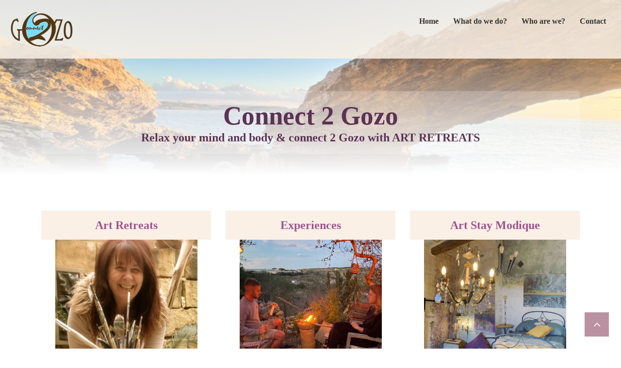

--- FILE ---
content_type: text/html
request_url: http://www.connect2gozo.com/index.html
body_size: 2711
content:
<!doctype html>
<html>
<head>
<meta charset="utf-8">
<title>connect2gozo</title>
<meta name="generator" content="Quick 'n Easy Web Builder - http://www.quickandeasywebbuilder.com">
<meta name="viewport" content="width=device-width, initial-scale=1.0">
<link href="fontawesome/font-awesome.min.css" rel="stylesheet">
<link href="connect2gozo.css" rel="stylesheet">
<link href="index.css" rel="stylesheet">
<script src="js/jquery-1.12.4.min.js"></script>
<script src="js/jquery-ui.min.js"></script>
<script src="js/popper.min.js"></script>
<script src="js/util.min.js"></script>
<script src="js/collapse.min.js"></script>
<script src="js/dropdown.min.js"></script>
<link rel="stylesheet" href="./magnificpopup/magnific-popup.css">
<script src="./magnificpopup/jquery.magnific-popup.min.js"></script>
<script src="js/qwb8.min.js"></script>
<script src="js/index.js"></script>
</head>
<body>
   <div id="wb_header">
      <div id="header">
         <div class="row">
            <div class="col-1">
               <div id="wb_Image4">
                  <img src="images/C2G.png" id="Image4" alt="" width="142" height="81">
               </div>
            </div>
            <div class="col-2">
               <div id="wb_headerMenu">
                  <div id="headerMenu" class="headerMenu" style="width:100%;height:auto !important;">
                     <div class="container">
                        <div class="navbar-header">
                           <button title="Hamburger Menu" type="button" class="navbar-toggle" data-toggle="collapse" data-target=".headerMenu-navbar-collapse">
                              <span class="icon-bar"></span>
                              <span class="icon-bar"></span>
                              <span class="icon-bar"></span>
                           </button>
                        </div>
                        <div class="headerMenu-navbar-collapse collapse">
                           <ul class="nav navbar-nav">
                              <li class="nav-item">
                                 <a href="#home" class="nav-link">Home</a>
                              </li>
                              <li class="nav-item">
                                 <a href="#tips" class="nav-link">What do we do?</a>
                              </li>
                              <li class="nav-item">
                                 <a href="#us" class="nav-link">Who are we?</a>
                              </li>
                              <li class="nav-item">
                                 <a href="mailto:hermine@sammuts.com" rel="nofollow" class="nav-link">Contact</a>
                              </li>
                           </ul>
                        </div>
                     </div>
                  </div>
               </div>
            </div>
         </div>
      </div>
   </div>
   <div id="wb_home">
      <div id="home-overlay"></div>
      <div id="home">
         <div class="col-1">
            <div id="wb_homeText">
               <div style="font-family:Arial;font-size:13px;color:#000000;">
                  <div style="text-align:center"><span style="font-family:Zapfino;font-size:53px;color:#5C3353;"><strong>Connect 2 Gozo</strong></span><span style="font-family:Zapfino;font-size:53px;color:#5C3353;"><strong><br></strong></span><span style="font-family:'Heiti TC';font-size:24px;color:#5C3353;"><strong>Relax your mind and body &amp; connect 2 Gozo with ART RETREATS</strong></span></div>
               </div>
            </div>
         </div>
      </div>
   </div>
   <div id="wb_tips">
      <div id="tips">
         <div class="row">
            <div class="col-1">
               <div class="col-1-padding">
                  <div id="wb_Art_Retreats">
                     <h2 id="Art_Retreats"><a href="https://sammuts.com/Art-Retreats.html" target="_blank">Art Retreats</a></h2>
                  </div>
                  <div id="wb_Image1">
                     <a href="https://sammuts.com/Art-Retreats.html"><img src="images/me1.jpg" id="Image1" alt="" width="293" height="293"></a>
                  </div>
               </div>
            </div>
            <div class="col-2">
               <div class="col-2-padding">
                  <div id="wb_experiences">
                     <h2 id="experiences"><a href="./Experiences.html" target="_blank">Experiences</a></h2>
                  </div>
                  <div id="wb_Image2">
                     <a href="./Experiences.html"><img src="images/Experiences.jpg" id="Image2" alt="" width="293" height="293"></a>
                  </div>
               </div>
            </div>
            <div class="col-3">
               <div class="col-3-padding">
                  <div id="wb_Art_Stay_Modique">
                     <h2 id="Art_Stay_Modique"><a href="./ArtstayModique/" target="_blank">Art Stay Modique</a></h2>
                  </div>
                  <div id="wb_Image3">
                     <a href="https://sammuts.com/ArtstayModique/"><img src="images/ArtSayModique.jpg" id="Image3" alt="" width="293" height="293"></a>
                  </div>
               </div>
            </div>
         </div>
      </div>
   </div>
   <div id="wb_services">
      <div id="services-overlay"></div>
      <div id="services">
         <div class="col-1">
            <div id="wb_service-text">
               <div style="font-family:Arial;font-size:13px;color:#000000;">
                  <div style="text-align:center"><span style="font-family:Zapfino;font-size:32px;color:#FFFFFF;">Treat yourself or somebody to something unique!</span></div>
               </div>
            </div>
         </div>
      </div>
   </div>
   <div id="wb_gallery">
      <div id="gallery">
         <div class="row">
            <div class="col-1">
               <div class="col-1-padding">
                  <div id="wb_portfolio-image1">
                     <a href="javascript:displaylightbox('./images/C:\Users\Pablo\Documents\Quick n Easy Web Builder\tryouts2018\flowers\flower4a.jpgn Easy Web Builder\tryouts2018\flowers\flower4a.jpgn Easy Web Builder\tryouts2018\flowers\flower4a.jpgn Easy Web Builder\tryouts2018\flowers\flower4a.jpgn Easy Web Builder\tryouts2018\flowers\flower4a.jpgn Easy Web Builder\tryouts2018\flowers\flower4a.jpgn Easy Web Builder\tryouts2018\flowers\flower4a.jpgn Easy Web Builder\tryouts2018\flowers\flower4a.jpgn Easy Web Builder\tryouts2018\flowers\flower4a.jpgn Easy Web Builder\tryouts2018\flowers\flower4a.jpgn Easy Web Builder\tryouts2018\flowers\flower4a.jpgn Easy Web Builder\tryouts2018\flowers\flower4a.jpgn Easy Web Builder\tryouts2018\flowers\flower4a.jpgn Easy Web Builder\tryouts2018\flowers\flower4a.jpgn Easy Web Builder\tryouts2018\flowers\flower4a.jpgn Easy Web Builder\tryouts2018\flowers\flower4a.jpgn Easy Web Builder\tryouts2018\flowers\flower4a.jpgn Easy Web Builder\tryouts2018\flowers\flower4a.jpgn Easy Web Builder\tryouts2018\flowers\flower4a.jpgn Easy Web Builder\tryouts2018\flowers\flower4a.jpgn Easy Web Builder\tryouts2018\flowers\flower4a.jpgn Easy Web Builder\tryouts2018\flowers\flower4a.jpgn Easy Web Builder\tryouts2018\flowers\flower4a.jpgn Easy Web Builder\tryouts2018\flowers\flower4a.jpgn Easy Web Builder\tryouts2018\flowers\flower4a.jpgn Easy Web Builder\tryouts2018\flowers\flower4a.jpgn Easy Web Builder\tryouts2018\flowers\flower4a.jpgn Easy Web Builder\tryouts2018\flowers\flower4a.jpgn Easy Web Builder\tryouts2018\flowers\flower4a.jpgn Easy Web Builder\tryouts2018\flowers\flower4a.jpgn Easy Web Builder\tryouts2018\flowers\flower4a.jpgn Easy Web Builder\tryouts2018\flowers\flower4a.jpgn Easy Web Builder\tryouts2018\flowers\flower4a.jpgn Easy Web Builder\tryouts2018\flowers\flower4a.jpgn Easy Web Builder\tryouts2018\flowers\flower4a.jpgn Easy Web Builder\tryouts2018\flowers\flower4a.jpgn Easy Web Builder\tryouts2018\flowers\flower4a.jpgn Easy Web Builder\tryouts2018\flowers\flower4a.jpgn Easy Web Builder\tryouts2018\flowers\flower4a.jpgn Easy Web Builder\tryouts2018\flowers\flower4a.jpgn Easy Web Builder\tryouts2018\flowers\flower4a.jpgn Easy Web Builder\tryouts2018\flowers\flower4a.jpgn Easy Web Builder\tryouts2018\flowers\flower4a.jpgn Easy Web Builder\tryouts2018\flowers\flower4a.jpgn Easy Web Builder\tryouts2018\flowers\flower4a.jpgn Easy Web Builder\tryouts2018\flowers\flower4a.jpgn Easy Web Builder\tryouts2018\flowers\flower4a.jpgn Easy Web Builder\tryouts2018\flowers\flower4a.jpgn Easy Web Builder\tryouts2018\flowers\flower4a.jpgn Easy Web Builder\tryouts2018\flowers\flower4a.jpgn Easy Web Builder\tryouts2018\flowers\flower4a.jpgn Easy Web Builder\tryouts2018\flowers\flower4a.jpgn Easy Web Builder\tryouts2018\flowers\flower4a.jpgn Easy Web Builder\tryouts2018\flowers\flower4a.jpgn Easy Web Builder\tryouts2018\flowers\flower4a.jpgn Easy Web Builder\tryouts2018\flowers\flower4a.jpgn Easy Web Builder\tryouts2018\flowers\flower4a.jpgn Easy Web Builder\tryouts2018\flowers\flower4a.jpgn Easy Web Builder\tryouts2018\flowers\flower4a.jpgn Easy Web Builder\tryouts2018\flowers\flower4a.jpgn Easy Web Builder\tryouts2018\flowers\flower4a.jpgn Easy Web Builder\tryouts2018\flowers\flower4a.jpgn Easy Web Builder\tryouts2018\flowers\flower4a.jpgn Easy Web Builder\tryouts2018\flowers\flower4a.jpgn Easy Web Builder\tryouts2018\flowers\flower4a.jpgn Easy Web Builder\tryouts2018\flowers\flower4a.jpgn Easy Web Builder\tryouts2018\flowers\flower4a.jpgn Easy Web Builder\tryouts2018\flowers\flower4a.jpgn Easy Web Builder\tryouts2018\flowers\flower4a.jpgn Easy Web Builder\tryouts2018\flowers\flower4a.jpgn Easy Web Builder\tryouts2018\flowers\flower4a.jpgn Easy Web Builder\tryouts2018\flowers\flower4a.jpgn Easy Web Builder\tryouts2018\flowers\flower4a.jpgn Easy Web Builder\tryouts2018\flowers\flower4a.jpgn Easy Web Builder\tryouts2018\flowers\flower4a.jpgn Easy Web Builder\tryouts2018\flowers\flower4a.jpgn Easy Web Builder\tryouts2018\flowers\flower4a.jpgn Easy Web Builder\tryouts2018\flowers\flower4a.jpgn Easy Web Builder\tryouts2018\flowers\flower4a.jpgn Easy Web Builder\tryouts2018\flowers\flower4a.jpgn Easy Web Builder\tryouts2018\flowers\flower4a.jpgn Easy Web Builder\tryouts2018\flowers\flower4a.jpgn Easy Web Builder\tryouts2018\flowers\flower4a.jpgn Easy Web Builder\tryouts2018\flowers\flower4a.jpg'n Easy Web Builder\tryouts2018\flowers\flower4a.jpg',{})"><img src="images/Raku.jpeg" id="portfolio-image1" alt="" width="212" height="212"></a>
                  </div>
                  <div id="wb_Bookmark1">
                     <div id="Bookmark1">&nbsp;</div>
                  </div>
               </div>
            </div>
            <div class="col-2">
               <div class="col-2-padding">
                  <div id="wb_portfolio-image2">
                     <a href="javascript:displaylightbox('./images/C:\Users\Pablo\Documents\Quick n Easy Web Builder\tryouts2018\flowers\flower7a.jpgn Easy Web Builder\tryouts2018\flowers\flower7a.jpgn Easy Web Builder\tryouts2018\flowers\flower7a.jpgn Easy Web Builder\tryouts2018\flowers\flower7a.jpgn Easy Web Builder\tryouts2018\flowers\flower7a.jpgn Easy Web Builder\tryouts2018\flowers\flower7a.jpgn Easy Web Builder\tryouts2018\flowers\flower7a.jpgn Easy Web Builder\tryouts2018\flowers\flower7a.jpgn Easy Web Builder\tryouts2018\flowers\flower7a.jpgn Easy Web Builder\tryouts2018\flowers\flower7a.jpgn Easy Web Builder\tryouts2018\flowers\flower7a.jpgn Easy Web Builder\tryouts2018\flowers\flower7a.jpgn Easy Web Builder\tryouts2018\flowers\flower7a.jpgn Easy Web Builder\tryouts2018\flowers\flower7a.jpgn Easy Web Builder\tryouts2018\flowers\flower7a.jpgn Easy Web Builder\tryouts2018\flowers\flower7a.jpgn Easy Web Builder\tryouts2018\flowers\flower7a.jpgn Easy Web Builder\tryouts2018\flowers\flower7a.jpgn Easy Web Builder\tryouts2018\flowers\flower7a.jpgn Easy Web Builder\tryouts2018\flowers\flower7a.jpgn Easy Web Builder\tryouts2018\flowers\flower7a.jpgn Easy Web Builder\tryouts2018\flowers\flower7a.jpgn Easy Web Builder\tryouts2018\flowers\flower7a.jpgn Easy Web Builder\tryouts2018\flowers\flower7a.jpgn Easy Web Builder\tryouts2018\flowers\flower7a.jpgn Easy Web Builder\tryouts2018\flowers\flower7a.jpgn Easy Web Builder\tryouts2018\flowers\flower7a.jpgn Easy Web Builder\tryouts2018\flowers\flower7a.jpgn Easy Web Builder\tryouts2018\flowers\flower7a.jpgn Easy Web Builder\tryouts2018\flowers\flower7a.jpgn Easy Web Builder\tryouts2018\flowers\flower7a.jpgn Easy Web Builder\tryouts2018\flowers\flower7a.jpgn Easy Web Builder\tryouts2018\flowers\flower7a.jpgn Easy Web Builder\tryouts2018\flowers\flower7a.jpgn Easy Web Builder\tryouts2018\flowers\flower7a.jpgn Easy Web Builder\tryouts2018\flowers\flower7a.jpgn Easy Web Builder\tryouts2018\flowers\flower7a.jpgn Easy Web Builder\tryouts2018\flowers\flower7a.jpgn Easy Web Builder\tryouts2018\flowers\flower7a.jpgn Easy Web Builder\tryouts2018\flowers\flower7a.jpgn Easy Web Builder\tryouts2018\flowers\flower7a.jpgn Easy Web Builder\tryouts2018\flowers\flower7a.jpgn Easy Web Builder\tryouts2018\flowers\flower7a.jpgn Easy Web Builder\tryouts2018\flowers\flower7a.jpgn Easy Web Builder\tryouts2018\flowers\flower7a.jpgn Easy Web Builder\tryouts2018\flowers\flower7a.jpgn Easy Web Builder\tryouts2018\flowers\flower7a.jpgn Easy Web Builder\tryouts2018\flowers\flower7a.jpgn Easy Web Builder\tryouts2018\flowers\flower7a.jpgn Easy Web Builder\tryouts2018\flowers\flower7a.jpgn Easy Web Builder\tryouts2018\flowers\flower7a.jpgn Easy Web Builder\tryouts2018\flowers\flower7a.jpgn Easy Web Builder\tryouts2018\flowers\flower7a.jpgn Easy Web Builder\tryouts2018\flowers\flower7a.jpgn Easy Web Builder\tryouts2018\flowers\flower7a.jpgn Easy Web Builder\tryouts2018\flowers\flower7a.jpgn Easy Web Builder\tryouts2018\flowers\flower7a.jpgn Easy Web Builder\tryouts2018\flowers\flower7a.jpgn Easy Web Builder\tryouts2018\flowers\flower7a.jpgn Easy Web Builder\tryouts2018\flowers\flower7a.jpgn Easy Web Builder\tryouts2018\flowers\flower7a.jpgn Easy Web Builder\tryouts2018\flowers\flower7a.jpgn Easy Web Builder\tryouts2018\flowers\flower7a.jpgn Easy Web Builder\tryouts2018\flowers\flower7a.jpgn Easy Web Builder\tryouts2018\flowers\flower7a.jpgn Easy Web Builder\tryouts2018\flowers\flower7a.jpgn Easy Web Builder\tryouts2018\flowers\flower7a.jpgn Easy Web Builder\tryouts2018\flowers\flower7a.jpgn Easy Web Builder\tryouts2018\flowers\flower7a.jpgn Easy Web Builder\tryouts2018\flowers\flower7a.jpgn Easy Web Builder\tryouts2018\flowers\flower7a.jpgn Easy Web Builder\tryouts2018\flowers\flower7a.jpgn Easy Web Builder\tryouts2018\flowers\flower7a.jpgn Easy Web Builder\tryouts2018\flowers\flower7a.jpgn Easy Web Builder\tryouts2018\flowers\flower7a.jpgn Easy Web Builder\tryouts2018\flowers\flower7a.jpgn Easy Web Builder\tryouts2018\flowers\flower7a.jpgn Easy Web Builder\tryouts2018\flowers\flower7a.jpgn Easy Web Builder\tryouts2018\flowers\flower7a.jpgn Easy Web Builder\tryouts2018\flowers\flower7a.jpgn Easy Web Builder\tryouts2018\flowers\flower7a.jpgn Easy Web Builder\tryouts2018\flowers\flower7a.jpgn Easy Web Builder\tryouts2018\flowers\flower7a.jpgn Easy Web Builder\tryouts2018\flowers\flower7a.jpg'n Easy Web Builder\tryouts2018\flowers\flower7a.jpg',{})"><img src="images/Rakuplate.jpeg" id="portfolio-image2" alt="" width="212" height="212"></a>
                  </div>
               </div>
            </div>
            <div class="col-3">
               <div class="col-3-padding">
                  <div id="wb_portfolio-image3">
                     <a href="javascript:displaylightbox('./images/C:\Users\Pablo\Documents\Quick n Easy Web Builder\tryouts2018\flowers\flower11a.jpgn Easy Web Builder\tryouts2018\flowers\flower11a.jpgn Easy Web Builder\tryouts2018\flowers\flower11a.jpgn Easy Web Builder\tryouts2018\flowers\flower11a.jpgn Easy Web Builder\tryouts2018\flowers\flower11a.jpgn Easy Web Builder\tryouts2018\flowers\flower11a.jpgn Easy Web Builder\tryouts2018\flowers\flower11a.jpgn Easy Web Builder\tryouts2018\flowers\flower11a.jpgn Easy Web Builder\tryouts2018\flowers\flower11a.jpgn Easy Web Builder\tryouts2018\flowers\flower11a.jpgn Easy Web Builder\tryouts2018\flowers\flower11a.jpgn Easy Web Builder\tryouts2018\flowers\flower11a.jpgn Easy Web Builder\tryouts2018\flowers\flower11a.jpgn Easy Web Builder\tryouts2018\flowers\flower11a.jpgn Easy Web Builder\tryouts2018\flowers\flower11a.jpgn Easy Web Builder\tryouts2018\flowers\flower11a.jpgn Easy Web Builder\tryouts2018\flowers\flower11a.jpgn Easy Web Builder\tryouts2018\flowers\flower11a.jpgn Easy Web Builder\tryouts2018\flowers\flower11a.jpgn Easy Web Builder\tryouts2018\flowers\flower11a.jpgn Easy Web Builder\tryouts2018\flowers\flower11a.jpgn Easy Web Builder\tryouts2018\flowers\flower11a.jpgn Easy Web Builder\tryouts2018\flowers\flower11a.jpgn Easy Web Builder\tryouts2018\flowers\flower11a.jpgn Easy Web Builder\tryouts2018\flowers\flower11a.jpgn Easy Web Builder\tryouts2018\flowers\flower11a.jpgn Easy Web Builder\tryouts2018\flowers\flower11a.jpgn Easy Web Builder\tryouts2018\flowers\flower11a.jpgn Easy Web Builder\tryouts2018\flowers\flower11a.jpgn Easy Web Builder\tryouts2018\flowers\flower11a.jpgn Easy Web Builder\tryouts2018\flowers\flower11a.jpgn Easy Web Builder\tryouts2018\flowers\flower11a.jpgn Easy Web Builder\tryouts2018\flowers\flower11a.jpgn Easy Web Builder\tryouts2018\flowers\flower11a.jpgn Easy Web Builder\tryouts2018\flowers\flower11a.jpgn Easy Web Builder\tryouts2018\flowers\flower11a.jpgn Easy Web Builder\tryouts2018\flowers\flower11a.jpgn Easy Web Builder\tryouts2018\flowers\flower11a.jpgn Easy Web Builder\tryouts2018\flowers\flower11a.jpgn Easy Web Builder\tryouts2018\flowers\flower11a.jpgn Easy Web Builder\tryouts2018\flowers\flower11a.jpgn Easy Web Builder\tryouts2018\flowers\flower11a.jpgn Easy Web Builder\tryouts2018\flowers\flower11a.jpgn Easy Web Builder\tryouts2018\flowers\flower11a.jpgn Easy Web Builder\tryouts2018\flowers\flower11a.jpgn Easy Web Builder\tryouts2018\flowers\flower11a.jpgn Easy Web Builder\tryouts2018\flowers\flower11a.jpgn Easy Web Builder\tryouts2018\flowers\flower11a.jpgn Easy Web Builder\tryouts2018\flowers\flower11a.jpgn Easy Web Builder\tryouts2018\flowers\flower11a.jpgn Easy Web Builder\tryouts2018\flowers\flower11a.jpgn Easy Web Builder\tryouts2018\flowers\flower11a.jpgn Easy Web Builder\tryouts2018\flowers\flower11a.jpgn Easy Web Builder\tryouts2018\flowers\flower11a.jpgn Easy Web Builder\tryouts2018\flowers\flower11a.jpgn Easy Web Builder\tryouts2018\flowers\flower11a.jpgn Easy Web Builder\tryouts2018\flowers\flower11a.jpgn Easy Web Builder\tryouts2018\flowers\flower11a.jpgn Easy Web Builder\tryouts2018\flowers\flower11a.jpgn Easy Web Builder\tryouts2018\flowers\flower11a.jpgn Easy Web Builder\tryouts2018\flowers\flower11a.jpgn Easy Web Builder\tryouts2018\flowers\flower11a.jpgn Easy Web Builder\tryouts2018\flowers\flower11a.jpgn Easy Web Builder\tryouts2018\flowers\flower11a.jpgn Easy Web Builder\tryouts2018\flowers\flower11a.jpgn Easy Web Builder\tryouts2018\flowers\flower11a.jpgn Easy Web Builder\tryouts2018\flowers\flower11a.jpgn Easy Web Builder\tryouts2018\flowers\flower11a.jpgn Easy Web Builder\tryouts2018\flowers\flower11a.jpgn Easy Web Builder\tryouts2018\flowers\flower11a.jpgn Easy Web Builder\tryouts2018\flowers\flower11a.jpgn Easy Web Builder\tryouts2018\flowers\flower11a.jpgn Easy Web Builder\tryouts2018\flowers\flower11a.jpgn Easy Web Builder\tryouts2018\flowers\flower11a.jpgn Easy Web Builder\tryouts2018\flowers\flower11a.jpgn Easy Web Builder\tryouts2018\flowers\flower11a.jpgn Easy Web Builder\tryouts2018\flowers\flower11a.jpgn Easy Web Builder\tryouts2018\flowers\flower11a.jpgn Easy Web Builder\tryouts2018\flowers\flower11a.jpgn Easy Web Builder\tryouts2018\flowers\flower11a.jpgn Easy Web Builder\tryouts2018\flowers\flower11a.jpgn Easy Web Builder\tryouts2018\flowers\flower11a.jpgn Easy Web Builder\tryouts2018\flowers\flower11a.jpgn Easy Web Builder\tryouts2018\flowers\flower11a.jpg'n Easy Web Builder\tryouts2018\flowers\flower11a.jpg',{})"><img src="images/Tilemaking.jpeg" id="portfolio-image3" alt="" width="212" height="212"></a>
                  </div>
               </div>
            </div>
            <div class="col-4">
               <div class="col-4-padding">
                  <div id="wb_portfolio-image4">
                     <a href="javascript:displaylightbox('./images/C:\Users\Pablo\Documents\Quick n Easy Web Builder\tryouts2018\flowers\flower10a.jpgn Easy Web Builder\tryouts2018\flowers\flower10a.jpgn Easy Web Builder\tryouts2018\flowers\flower10a.jpgn Easy Web Builder\tryouts2018\flowers\flower10a.jpgn Easy Web Builder\tryouts2018\flowers\flower10a.jpgn Easy Web Builder\tryouts2018\flowers\flower10a.jpgn Easy Web Builder\tryouts2018\flowers\flower10a.jpgn Easy Web Builder\tryouts2018\flowers\flower10a.jpgn Easy Web Builder\tryouts2018\flowers\flower10a.jpgn Easy Web Builder\tryouts2018\flowers\flower10a.jpgn Easy Web Builder\tryouts2018\flowers\flower10a.jpgn Easy Web Builder\tryouts2018\flowers\flower10a.jpgn Easy Web Builder\tryouts2018\flowers\flower10a.jpgn Easy Web Builder\tryouts2018\flowers\flower10a.jpgn Easy Web Builder\tryouts2018\flowers\flower10a.jpgn Easy Web Builder\tryouts2018\flowers\flower10a.jpgn Easy Web Builder\tryouts2018\flowers\flower10a.jpgn Easy Web Builder\tryouts2018\flowers\flower10a.jpgn Easy Web Builder\tryouts2018\flowers\flower10a.jpgn Easy Web Builder\tryouts2018\flowers\flower10a.jpgn Easy Web Builder\tryouts2018\flowers\flower10a.jpgn Easy Web Builder\tryouts2018\flowers\flower10a.jpgn Easy Web Builder\tryouts2018\flowers\flower10a.jpgn Easy Web Builder\tryouts2018\flowers\flower10a.jpgn Easy Web Builder\tryouts2018\flowers\flower10a.jpgn Easy Web Builder\tryouts2018\flowers\flower10a.jpgn Easy Web Builder\tryouts2018\flowers\flower10a.jpgn Easy Web Builder\tryouts2018\flowers\flower10a.jpgn Easy Web Builder\tryouts2018\flowers\flower10a.jpgn Easy Web Builder\tryouts2018\flowers\flower10a.jpgn Easy Web Builder\tryouts2018\flowers\flower10a.jpgn Easy Web Builder\tryouts2018\flowers\flower10a.jpgn Easy Web Builder\tryouts2018\flowers\flower10a.jpgn Easy Web Builder\tryouts2018\flowers\flower10a.jpgn Easy Web Builder\tryouts2018\flowers\flower10a.jpgn Easy Web Builder\tryouts2018\flowers\flower10a.jpgn Easy Web Builder\tryouts2018\flowers\flower10a.jpgn Easy Web Builder\tryouts2018\flowers\flower10a.jpgn Easy Web Builder\tryouts2018\flowers\flower10a.jpgn Easy Web Builder\tryouts2018\flowers\flower10a.jpgn Easy Web Builder\tryouts2018\flowers\flower10a.jpgn Easy Web Builder\tryouts2018\flowers\flower10a.jpgn Easy Web Builder\tryouts2018\flowers\flower10a.jpgn Easy Web Builder\tryouts2018\flowers\flower10a.jpgn Easy Web Builder\tryouts2018\flowers\flower10a.jpgn Easy Web Builder\tryouts2018\flowers\flower10a.jpgn Easy Web Builder\tryouts2018\flowers\flower10a.jpgn Easy Web Builder\tryouts2018\flowers\flower10a.jpgn Easy Web Builder\tryouts2018\flowers\flower10a.jpgn Easy Web Builder\tryouts2018\flowers\flower10a.jpgn Easy Web Builder\tryouts2018\flowers\flower10a.jpgn Easy Web Builder\tryouts2018\flowers\flower10a.jpgn Easy Web Builder\tryouts2018\flowers\flower10a.jpgn Easy Web Builder\tryouts2018\flowers\flower10a.jpgn Easy Web Builder\tryouts2018\flowers\flower10a.jpgn Easy Web Builder\tryouts2018\flowers\flower10a.jpgn Easy Web Builder\tryouts2018\flowers\flower10a.jpgn Easy Web Builder\tryouts2018\flowers\flower10a.jpgn Easy Web Builder\tryouts2018\flowers\flower10a.jpgn Easy Web Builder\tryouts2018\flowers\flower10a.jpgn Easy Web Builder\tryouts2018\flowers\flower10a.jpgn Easy Web Builder\tryouts2018\flowers\flower10a.jpgn Easy Web Builder\tryouts2018\flowers\flower10a.jpgn Easy Web Builder\tryouts2018\flowers\flower10a.jpgn Easy Web Builder\tryouts2018\flowers\flower10a.jpgn Easy Web Builder\tryouts2018\flowers\flower10a.jpgn Easy Web Builder\tryouts2018\flowers\flower10a.jpgn Easy Web Builder\tryouts2018\flowers\flower10a.jpgn Easy Web Builder\tryouts2018\flowers\flower10a.jpgn Easy Web Builder\tryouts2018\flowers\flower10a.jpgn Easy Web Builder\tryouts2018\flowers\flower10a.jpgn Easy Web Builder\tryouts2018\flowers\flower10a.jpgn Easy Web Builder\tryouts2018\flowers\flower10a.jpgn Easy Web Builder\tryouts2018\flowers\flower10a.jpgn Easy Web Builder\tryouts2018\flowers\flower10a.jpgn Easy Web Builder\tryouts2018\flowers\flower10a.jpgn Easy Web Builder\tryouts2018\flowers\flower10a.jpgn Easy Web Builder\tryouts2018\flowers\flower10a.jpgn Easy Web Builder\tryouts2018\flowers\flower10a.jpgn Easy Web Builder\tryouts2018\flowers\flower10a.jpgn Easy Web Builder\tryouts2018\flowers\flower10a.jpgn Easy Web Builder\tryouts2018\flowers\flower10a.jpgn Easy Web Builder\tryouts2018\flowers\flower10a.jpgn Easy Web Builder\tryouts2018\flowers\flower10a.jpg'n Easy Web Builder\tryouts2018\flowers\flower10a.jpg',{})"><img src="images/outdoorstudio.jpeg" id="portfolio-image4" alt="" width="212" height="212"></a>
                  </div>
               </div>
            </div>
         </div>
      </div>
   </div>
   <div id="wb_contactGrid">
      <div id="contactGrid-overlay"></div>
      <div id="contactGrid">
         <div class="row">
            <div class="col-1">
               <div id="wb_contactHeading1">
                  <h2 id="contactHeading1">The Best Way To Take Care Of Yourself!</h2>
               </div>
               <div id="wb_contactBookmark">
                  <div id="contactBookmark">&nbsp;</div>
               </div>
            </div>
         </div>
      </div>
   </div>
   <div id="wb_contact">
      <div id="contact-overlay"></div>
      <div id="contact">
         <div class="row">
            <div class="col-1">
            </div>
            <div class="col-2">
               <div class="col-2-padding">
                  <div id="wb_contactText">
                     <div style="font-family:Arial;font-size:13px;color:#000000;">
                        <div style="text-align:center"><span style="font-family:'Heiti TC';font-size:32px;color:#DAA520;">Sign up for the </span></div>
                        <div style="text-align:center"><span style="font-family:'Heiti TC';font-size:32px;color:#DAA520;">newsletter</span></div>
                        <div style="text-align:center">&nbsp;</div>
                        <div style="text-align:center"><span style="font-family:'Heiti TC';font-size:15px;color:#DAA520;">Get notified about new content on my </span></div>
                        <div style="text-align:center"><span style="font-family:'Heiti TC';font-size:15px;color:#DAA520;">website</span></div>
                     </div>
                  </div>
                  <input type="text" id="email" name="email" value="" spellcheck="false" placeholder="EMAIL ADDRESS">
                  <input type="submit" id="submitButton" name="" value="SUBMIT">
               </div>
            </div>
            <div class="col-3">
            </div>
         </div>
      </div>
   </div>
   <div id="wb_us">
      <div id="us">
         <div class="row">
            <div class="col-1">
               <div id="wb_usHeading2">
                  <h1 id="usHeading2">About Us</h1>
               </div>
               <div id="wb_Image5">
                  <img src="images/Hermi_and_Simon.jpg" id="Image5" alt="" width="212" height="165">
               </div>
            </div>
            <div class="col-2">
               <div id="wb_Text1">
                  <div style="font-family:Arial;font-size:13px;color:#000000;">
                     <div><span style="font-family:'Heiti TC';font-size:15px;">We , the </span><span style="font-family:'Heiti TC';font-size:15px;color:#A67185;">SAMMUT's</span>&nbsp;<span style="font-family:'Heiti TC';font-size:15px;">are a family who follows their passions of creativity, art, food, hosting and sharing Gozo life. </span></div>
                     <div>&nbsp;</div>
                     <div><span style="font-family:'Heiti TC';font-size:15px;">Me, </span><span style="font-family:'Heiti TC';font-size:15px;color:#A67185;">Hermine</span><span style="font-family:'Heiti TC';font-size:15px;">, I am the artist who will coach you through your art retreat. More information about me and my artwork you can find in the </span><span style="font-family:'Heiti TC';font-size:15px;color:#A67185;"><a href="https://sammuts.com/Hermine" target="_blank">ABOUT THE ARTIST</a></span>&nbsp;<span style="font-family:'Heiti TC';font-size:15px;"> section</span></div>
                     <div>&nbsp;</div>
                     <div><span style="font-family:'Heiti TC';font-size:15px;color:#A67185;">Simon</span><span style="font-family:'Heiti TC';font-size:15px;">, my husband is the backstage person, who is always there when support is needed. </span></div>
                     <div>&nbsp;</div>
               </div>
            </div>
            <div class="col-3">
               <div id="wb_usMenu2">
                  <ul role="menubar">
                     <li role="menuitem" class="nav-item firstmain"><a href="./Gift-vouchers.html" title="GIFT VOUCHERS" class="nav-link">GIFT&nbsp;VOUCHERS</a></li>
                     <li role="menuitem" class="nav-item"><a href="./OUR-PHILOSOPHY.html" title="OUR PHILOSOPHY" class="nav-link">OUR&nbsp;PHILOSOPHY</a></li>
                     <li role="menuitem" class="nav-item"><a href="./What-our-customer-say.html" title="WHAT OUR CUSTOMERS SAY" class="nav-link">WHAT&nbsp;OUR&nbsp;CUSTOMERS&nbsp;SAY</a></li>
                     <li role="menuitem" class="nav-item"><a href="./Press.html" title="PRESS" class="nav-link">PRESS</a></li>
                     <li role="menuitem" class="nav-item"><a href="mailto:hermine@sammuts.com" title="CONTACT US" class="nav-link">CONTACT&nbsp;US</a></li>
                  </ul>
               </div>
            </div>
         </div>
      </div>
   </div>
   <div id="wb_footer">
      <div id="footer">
         <div class="row">
            <div class="col-1">
               <div id="wb_footerText">
                  <div style="color:#000000;">
                     <div style="text-align:center"><span style="color:#6C4E4B;">Copyright &copy; 2018 Quick 'n Easy Web Builder.&nbsp; All Rights Reserved</span></div>
                     <div style="text-align:center"><span style="color:#6C4E4B;">Copyright &copy; 2022 Content by Hermine A. Sammut</span></div>
                  </div>
               </div>
            </div>
         </div>
      </div>
   </div>
   <div id="StickyLayer">
      <div id="wb_up-arrow">
         <a href="./index.html#home"><div id="up-arrow"><i class="fa fa-angle-up"></i></div></a></div>
   </div>
</body>
</html>

--- FILE ---
content_type: text/css
request_url: http://www.connect2gozo.com/connect2gozo.css
body_size: 470
content:
@-webkit-keyframes animate-fade-in-up
{
   0% { -webkit-transform:  rotate(0deg) translate(0px,100px); opacity: 0;  }
   100% { -webkit-transform:  rotate(0deg) translate(0px,0px); opacity: 1;  }
}
@-moz-keyframes animate-fade-in-up
{
   0% { -moz-transform:  rotate(0deg) translate(0px,100px); opacity: 0;  }
   100% { -moz-transform:  rotate(0deg) translate(0px,0px); opacity: 1;  }
}
@-o-keyframes animate-fade-in-up
{
   0% { -o-transform:  rotate(0deg) translate(0px,100px); opacity: 0;  }
   100% { -o-transform:  rotate(0deg) translate(0px,0px); opacity: 1;  }
}
@-ms-keyframes animate-fade-in-up
{
   0% { -ms-transform:  rotate(0deg) translate(0px,100px); opacity: 0;  }
   100% { -ms-transform:  rotate(0deg) translate(0px,0px); opacity: 1;  }
}
@keyframes animate-fade-in-up
{
   0% { transform:  rotate(0deg) translate(0px,100px); opacity: 0;  }
   100% { transform:  rotate(0deg) translate(0px,0px); opacity: 1;  }
}
a
{
   color: #5C3353;
   text-decoration: underline;
}
a:visited
{
   color: #A67185;
}
a:active
{
   color: #9D538E;
}
a:hover
{
   color: #87CEEB;
   text-decoration: underline;
}
.visibility-hidden
{
   visibility: hidden;
}
h1, .h1
{
   font-family: Arial;
   font-weight: bold;
   font-size: 32px;
   text-decoration: none;
   color: #000000;
   background-color: transparent;
   margin: 0px 0px 0px 0px;
   padding: 0px 0px 0px 0px;
   display: inline;
}
h2, .h2
{
   font-family: Arial;
   font-weight: bold;
   font-size: 27px;
   text-decoration: none;
   color: #000000;
   background-color: transparent;
   margin: 0px 0px 0px 0px;
   padding: 0px 0px 0px 0px;
   display: inline;
}
h3, .h3
{
   font-family: Arial;
   font-weight: bold;
   font-size: 24px;
   text-decoration: none;
   color: #000000;
   background-color: transparent;
   margin: 0px 0px 0px 0px;
   padding: 0px 0px 0px 0px;
   display: inline;
}
h4, .h4
{
   font-family: Arial;
   font-weight: bold;
   font-size: 21px;
   font-style: italic;
   text-decoration: none;
   color: #000000;
   background-color: transparent;
   margin: 0px 0px 0px 0px;
   padding: 0px 0px 0px 0px;
   display: inline;
}
h5, .h5
{
   font-family: Arial;
   font-weight: bold;
   font-size: 19px;
   text-decoration: none;
   color: #000000;
   background-color: transparent;
   margin: 0px 0px 0px 0px;
   padding: 0px 0px 0px 0px;
   display: inline;
}
h6, .h6
{
   font-family: Arial;
   font-weight: bold;
   font-size: 16px;
   text-decoration: none;
   color: #000000;
   background-color: transparent;
   margin: 0px 0px 0px 0px;
   padding: 0px 0px 0px 0px;
   display: inline;
}
.initially-hidden
{
   text-decoration: none;
   background-color: transparent;
   opacity: 0;
}


--- FILE ---
content_type: text/css
request_url: http://www.connect2gozo.com/index.css
body_size: 5076
content:
body
{
   background-color: #FFFFFF;
   color: #000000;
   font-family: Arial;
   font-weight: normal;
   font-size: 13px;
   line-height: 1.1875;
   margin: 0;
   padding: 0;
}
#wb_header
{
   clear: both;
   position: fixed;
   left: 0;
   top: 0;
   z-index: 7777;
   table-layout: fixed;
   display: table;
   text-align: center;
   width: 100%;
   background-color: #FAF0E6;
   background-color: rgba(250, 240, 230, 0.87);
   background-image: none;
   border: 0px solid #CCCCCC;
   box-sizing: border-box;
   margin: 0;
}
#header
{
   box-sizing: border-box;
   padding: 20px 15px 20px 15px;
   margin-right: auto;
   margin-left: auto;
}
#header > .row
{
   margin-right: -15px;
   margin-left: -15px;
}
#header > .row > .col-1, #header > .row > .col-2
{
   box-sizing: border-box;
   font-size: 0px;
   min-height: 1px;
   padding-right: 15px;
   padding-left: 15px;
   position: relative;
}
#header > .row > .col-1, #header > .row > .col-2
{
   float: left;
}
#header > .row > .col-1
{
   background-color: transparent;
   background-image: none;
   width: 25%;
   text-align: left;
}
#header > .row > .col-2
{
   background-color: transparent;
   background-image: none;
   width: 75%;
   text-align: left;
}
#header:before,
#header:after,
#header .row:before,
#header .row:after
{
   display: table;
   content: " ";
}
#header:after,
#header .row:after
{
   clear: both;
}
@media (max-width: 320px)
{
#header > .row > .col-1, #header > .row > .col-2
{
   float: none;
   width: 100% !important;
}
}
.headerMenu .hide 
{
   display: none!important;
}
.headerMenu .show 
{
   display: block!important;
}
.headerMenu .hidden
{
   display: none!important;
   visibility: hidden!important;
}
.headerMenu .nav
{
   font-family: "Heiti TC";
   font-weight: bold;
   font-size: 16px;
   font-style: normal;
   color: #2B2B2B;
   text-align: left;
}
#headerMenu, .headerMenu .nav, .headerMenu *
{
   margin: 0;
   padding: 0;
   box-sizing: border-box;
   line-height: 1;
   list-style: none;
}
.headerMenu .nav:before,
.headerMenu .nav:after 
{
   content: " ";
   display: table;
}
.headerMenu .nav:after 
{
   clear: both;
}
.headerMenu .nav a 
{
   text-decoration: none;
}
.headerMenu .nav ul
{
   margin-top: 0;
   margin-bottom: 0;
}
.headerMenu .nav ul ul
{
   margin-bottom: 0;
}
.headerMenu .container 
{
   margin-right: auto;
   margin-left: auto;
   padding: 0px 0px 0px 0px;
}
.headerMenu .container:before,
.headerMenu .container:after 
{
   content: " ";
   display: table;
}
.headerMenu .container:after 
{
   clear: both;
}
.headerMenu .collapse 
{
   display: none;
}
.headerMenu .collapse.show 
{
   display: block;
}
.headerMenu .collapsing 
{
   position: relative;
   height: 0;
   overflow: hidden;
   -webkit-transition: height .35s ease;
   transition: height .35s ease;
}
.headerMenu .caret 
{
   display: inline-block;
   width: 0;
   height: 0;
   margin-left: 4px;
   vertical-align: middle;
   border-top: 4px solid #000;
   border-right: 4px solid transparent;
   border-left: 4px solid transparent;
   border-bottom: 0 dotted;
}
.headerMenu .dropdown 
{
   position: relative;
}
.headerMenu .dropdown-toggle:focus 
{
   outline: 0;
}
.headerMenu .dropdown-menu 
{
   position: absolute;
   top: 100%;
   left: 0;
   z-index: 1000;
   display: none;
   float: left;
   min-width: 160px;
   padding: 5px 0;
   margin: 2px 0 0;
   list-style: none;
   font-size: 16px;
   background-color: #FFFFFF;
   background-image: none;
   border: 1px solid rgba(197, 197, 197, 1.00);
   border-radius: 0px;
   background-clip: padding-box;
}
.headerMenu .dropdown-menu .divider
{
   height: 1px;
   margin: 9px 0;
   overflow: hidden;
   background-color: #C5C5C5;
}
.headerMenu .dropdown-menu>li>a 
{
   display: block;
   padding: 3px 20px 3px 20px;
   clear: both;
   line-height: 1.428571429;
   color: #2B2B2B;
   white-space: nowrap;
}
.headerMenu .dropdown-menu>li>a:hover,
.headerMenu .dropdown-menu>li>a:focus 
{
   text-decoration: none;
   color: #6C4E4B;
   background-color: #FFFFFF;
   background-image: none;
}
.headerMenu .dropdown-menu>li>a.active,
.headerMenu .dropdown-menu>li>a.active:hover,
.headerMenu .dropdown-menu>li>a.active:focus
{
   color: #6C4E4B;
   background-color: #FFFFFF;
   background-image: none;
   text-decoration: none;
   outline: 0;
}
.headerMenu .show>.dropdown-menu 
{
   display: block;
}
.headerMenu .show>a 
{
   outline: 0;
}
.headerMenu .dropdown-header 
{
   display: block;
   padding: 3px 20px;
   line-height: 1.428571429;
   color: #aeaeae;
}
.headerMenu .dropdown-backdrop 
{
   position: fixed;
   left: 0;
   right: 0;
   bottom: 0;
   top: 0;
   z-index: 990;
}
.headerMenu .nav>li 
{
   position: relative;
   display: block;
}
.headerMenu .nav>li>a 
{
   position: relative;
   display: block;
   padding: 15px 15px 15px 15px;
}
.headerMenu .nav .show>a,
.headerMenu .nav .show>a:hover,
.headerMenu .nav .show>a:focus 
{
   background-color: #ccc;
   border-color: #FFFFFF;
}
.headerMenu .nav .nav-divider 
{
   height: 1px;
   margin: 9px 0;
   overflow: hidden;
   background-color: #C5C5C5;
}
.headerMenu .nav>li>a>img 
{
   max-width: none;
}
.headerMenu .nav .caret 
{
   border-top-color: #FFFFFF;
   border-bottom-color: #FFFFFF;
}
.headerMenu
{
   position: relative;
   border: 1px solid transparent;
   background-color: transparent;
   background-image: none;
}
.headerMenu:before,
.headerMenu:after
{
   content: " ";
   display: table;
}
.headerMenu:after
{
   clear: both;
}
.headerMenu .navbar-header:before,
.headerMenu .navbar-header:after
{
   content: " ";
   display: table;
}
.headerMenu .navbar-header:after
{
   clear: both;
}
.headerMenu-navbar-collapse 
{
   overflow-x: visible;
   -webkit-overflow-scrolling: touch;
}
.headerMenu-navbar-collapse:before,
.headerMenu-navbar-collapse:after
{
   content: " ";
   display: table;
}
.headerMenu-navbar-collapse:after
{
   clear: both;
}
.headerMenu-navbar-collapse.show 
{
   overflow-y: auto;
}
.headerMenu .navbar-toggle 
{
   position: relative;
   float: right;
   padding: 16px 10px 15px 10px;
   background-color: transparent;
   border: 1px solid transparent;
   border-radius: 0px;
}
.headerMenu .navbar-toggle .icon-bar 
{
   display: block;
   width: 22px;
   height: 2px;
   border-radius: 1px;
}
.headerMenu .navbar-toggle .icon-bar+.icon-bar
{
   margin-top: 4px;
}
.headerMenu .navbar-nav
{
   margin: 6px -15px;
}
.headerMenu .navbar-nav>li>.dropdown-menu
{
   margin-top: 0;
}
.headerMenu .navbar-nav>li>a
{
   color: #2B2B2B;
}
.headerMenu .navbar-nav>li>a:hover,
.headerMenu .navbar-nav>li>a:focus
{
   background-color: #FFFFFF;
   background-image: none;
   color: #6C4E4B;
   text-decoration: none;
}
.headerMenu .navbar-nav>li>a.active,
.headerMenu .navbar-nav>li>a.active:hover,
.headerMenu .navbar-nav>li>a.active:focus
{
   color: #6C4E4B;
   background-color: #FFFFFF;
   background-image: none;
}
.headerMenu .navbar-toggle
{
   border: 1px solid rgba(204, 204, 204, 1.00);
}
.headerMenu .navbar-toggle:hover,
.headerMenu .navbar-toggle:focus
{
   background-color: transparent;
}
.headerMenu .navbar-toggle .icon-bar
{
   background-color: #333333;
}
.headerMenu-navbar-collapse
{
   border-color: rgba(197, 197, 197, 1.00);
}
.headerMenu .navbar-nav>.dropdown>a:hover .caret,
.headerMenu .navbar-nav>.dropdown>a:focus .caret
{
   border-top-color: #6C4E4B;
   border-bottom-color: #6C4E4B;
}
.headerMenu .navbar-nav>.show>a,
.headerMenu .navbar-nav>.show>a:hover,
.headerMenu .navbar-nav>.show>a:focus
{
   background-color: #FFFFFF;
   background-image: none;
   color: #6C4E4B;
}
.headerMenu .navbar-nav>.show>a .caret,
.headerMenu .navbar-nav>.show>a:hover .caret,
.headerMenu .navbar-nav>.show>a:focus .caret
{
   border-top-color: #6C4E4B;
   border-bottom-color: #6C4E4B;
}
.headerMenu .navbar-nav>.dropdown>a .caret
{
   border-top-color: #2B2B2B;
   border-bottom-color: #2B2B2B;
}
.headerMenu .navbar-link
{
   color: #2B2B2B;
}
.headerMenu .navbar-link:hover
{
   color: #6C4E4B;
}
.headerMenu .navbar-header
{
   color: #333333;
}
@media (min-width: 480px) 
{
.headerMenu .navbar-right .dropdown-menu
{
   right: 0;
   left: auto;
}
.headerMenu .navbar-header
{
   float: left;
}
.headerMenu-navbar-collapse
{
   width: auto;
   border-top: 0;
   box-shadow: none;
}
.headerMenu-navbar-collapse.collapse
{
   display: block!important;
   height: auto!important;
   padding-bottom: 0;
   overflow: visible!important;
}
.headerMenu-navbar-collapse.show
{
   overflow-y: auto;
}
.headerMenu .navbar-toggle
{
   display: none;
}
.headerMenu .navbar-nav 
{
   float: right;
   margin: 0;
}
.headerMenu .navbar-nav>li 
{
   float: left;
}
.headerMenu .container>.navbar-header,
.headerMenu .container>.headerMenu-navbar-collapse
{
   margin-right: 0;
   margin-left: 0;
}
.headerMenu .navbar-nav>.dropdown>a:hover .caret,
.headerMenu .navbar-nav>.dropdown>a:focus .caret
{
   border-top-color: #FFFFFF;
   border-bottom-color: #FFFFFF;
}
}
@media (max-width: 480px) 
{
.headerMenu 
{
   border: 1px solid rgba(221, 221, 221, 0.00);
}
.headerMenu .navbar-nav
{
   margin: 0;
   background-color: #FFFFFF;
   background-image: none;
}
.headerMenu .navbar-nav .show .dropdown-menu
{
   position: static !important;
   float: none;
   width: auto;
   margin-top: 0;
   background-color: transparent;
   border: 0;
   box-shadow: none;
}
.headerMenu .navbar-nav .show .dropdown-menu>li>a,
.headerMenu .navbar-nav .show .dropdown-menu .dropdown-header
{
   padding: 5px 15px 5px 25px;
}
.headerMenu .navbar-nav .show .dropdown-menu>li>a 
{
   line-height: 20px;
}
}
@media (min-width: 480px) 
{
.headerMenu 
{
   background-color: transparent;
   background-image: none;
   border: 1px solid rgba(221, 221, 221, 0.00);
   border-radius: 0px;
}
.headerMenu .navbar-nav>li>a 
{
   color: #333333;
}
.headerMenu .navbar-nav>li>a:hover,
.headerMenu .navbar-nav>li>a:focus
{
   color: #FFFFFF;
   background-color: transparent;
   background-image: none;
}
.headerMenu .navbar-nav>li>a.active,
.headerMenu .navbar-nav>li>a.active:hover,
.headerMenu .navbar-nav>li>a.active:focus
{
   color: #FFFFFF;
   background-color: transparent;
   background-image: none;
}
.headerMenu .navbar-nav>.show>a,
.headerMenu .navbar-nav>.show>a:hover,
.headerMenu .navbar-nav>.show>a:focus
{
   background-color: transparent;
   background-image: none;
   color: #FFFFFF;
}
.headerMenu .navbar-nav>.dropdown>a:hover .caret
{
   border-top-color: #FFFFFF;
   border-bottom-color: #FFFFFF;
}
.headerMenu .navbar-nav>.dropdown>a .caret
{
   border-top-color: #333333;
   border-bottom-color: #333333;
}
.headerMenu .navbar-nav > li > a.active > .caret,
.headerMenu .navbar-nav > li > a.active:hover > .caret,
.headerMenu .navbar-nav > li > a.active:focus > .caret
{
   border-top-color: #FFFFFF;
   border-bottom-color: #FFFFFF;
}
.headerMenu .navbar-nav>.show>a .caret,
.headerMenu .navbar-nav>.show>a:hover .caret,
.headerMenu .navbar-nav>.show>a:focus .caret
{
   border-top-color: #FFFFFF;
   border-bottom-color: #FFFFFF;
}
.headerMenu .navbar-link
{
   color: #333333;
}
.headerMenu .navbar-link:hover 
{
   color: #fff;
}
}
#wb_headerMenu
{
   z-index: 1111 !important;
}
#wb_home
{
   clear: both;
   position: relative;
   table-layout: fixed;
   display: table;
   text-align: center;
   width: 100%;
   height: 50vh;
   background-color: transparent;
   background-image: url('images/Gozo1.jpg');
   background-repeat: repeat;
   background-position: center center;
   background-attachment: fixed;
   background-size: cover;
   border: 0px solid #CCCCCC;
   box-sizing: border-box;
   margin: 0;
}
#home
{
   box-sizing: border-box;
   height: 50vh;
   display: -webkit-flex;
   display: flex;
   -webkit-flex-direction: row;
   flex-direction: row;
   -webkit-flex-wrap: wrap;
   flex-wrap: wrap;
   padding: 188px 0px 100px 0px;
   margin-right: auto;
   margin-left: auto;
   max-width: 1140px;
}
#home > .col-1
{
   box-sizing: border-box;
   font-size: 0px;
   min-height: 1px;
   padding-right: 15px;
   padding-left: 15px;
   position: relative;
}
#home > .col-1
{
   -webkit-flex: 0 0 auto;
   flex: 0 0 auto;
}
#home > .col-1
{
   background-color: transparent;
   background-image: none;
   flex-basis: 100%;
   max-width: 100%;
   display: -webkit-flex;
   -webkit-flex-wrap: wrap;
   -webkit-align-content: center;
   -webkit-align-self: stretch;
   -webkit-align-items: center;
   display: flex;
   flex-wrap: wrap;
   align-content: center;
   align-self: stretch;
   align-items: center;
   -webkit-justify-content: center;
   justify-content: center;
   text-align: center;
}
@media (max-width: 480px)
{
#wb_home, #home
{
   height: auto;
}
#home > div[class^="col-"]
{
   height: 50vh;
}
#home > .col-1
{
   -webkit-flex-basis: 100% !important;
   flex-basis: 100% !important;
   max-width: 100% !important;
}
}
#home-overlay
{
   position: absolute;
   top: 0;
   right: 0;
   bottom: 0;
   left: 0;
   background: linear-gradient(to top, #FFFFFF 0%, rgba(255, 255, 255, 0.00) 100%);
}
#wb_homeText
{
   background-color: #FFFFFF;
   background-color: rgba(255, 255, 255, 0.20);
   background-image: none;
   border: 0px solid #000000;
   padding: 20px 20px 20px 20px;
   margin: 0;
   text-align: left;
}
#wb_homeText div
{
   text-align: left;
}
#wb_homeText
{
   display: block;
   box-sizing: border-box;
   width: 100%;
}
#wb_tips
{
   clear: both;
   position: relative;
   table-layout: fixed;
   display: table;
   text-align: center;
   width: 100%;
   background-color: #FFFFFF;
   background-image: none;
   border: 0px solid #CCCCCC;
   box-sizing: border-box;
   margin: 0;
}
#tips
{
   box-sizing: border-box;
   padding: 50px 15px 50px 15px;
   margin-right: auto;
   margin-left: auto;
   max-width: 1140px;
}
#tips > .row
{
   margin-right: -15px;
   margin-left: -15px;
}
#tips > .row > .col-1, #tips > .row > .col-2, #tips > .row > .col-3
{
   box-sizing: border-box;
   font-size: 0px;
   min-height: 1px;
   padding-right: 15px;
   padding-left: 15px;
   position: relative;
}
#tips > .row > .col-1, #tips > .row > .col-2, #tips > .row > .col-3
{
   float: left;
}
#tips > .row > .col-1
{
   background-color: transparent;
   background-image: none;
   width: 33.33333333%;
   text-align: center;
}
#tips > .row > .col-1 > .col-1-padding
{
   box-sizing: border-box;
   width: 100%;
   padding: 25px 0px 25px 0px;
}
#tips > .row > .col-2
{
   background-color: transparent;
   background-image: none;
   width: 33.33333333%;
   text-align: center;
}
#tips > .row > .col-2 > .col-2-padding
{
   box-sizing: border-box;
   width: 100%;
   padding: 25px 0px 25px 0px;
}
#tips > .row > .col-3
{
   background-color: transparent;
   background-image: none;
   width: 33.33333333%;
   text-align: center;
}
#tips > .row > .col-3 > .col-3-padding
{
   box-sizing: border-box;
   width: 100%;
   padding: 25px 0px 25px 0px;
}
#tips:before,
#tips:after,
#tips .row:before,
#tips .row:after
{
   display: table;
   content: " ";
}
#tips:after,
#tips .row:after
{
   clear: both;
}
@media (max-width: 480px)
{
#tips > .row > .col-1, #tips > .row > .col-2, #tips > .row > .col-3
{
   float: none;
   width: 100% !important;
}
}
#wb_Art_Retreats
{
   background-color: #FAF0E6;
   background-image: none;
   border: 0px solid #000000;
   box-sizing: border-box;
   vertical-align: top;
   margin: 0;
   padding: 16px 0px 16px 0px;
}
#Art_Retreats
{
   color: #9D538E;
   font-family: "Heiti TC";
   font-weight: bold;
   font-size: 24px;
   margin: 0;
   text-align: center;
}
#Art_Retreats a
{
   color: #9D538E;
   text-decoration: none;
}
#wb_services
{
   clear: both;
   position: relative;
   table-layout: fixed;
   display: table;
   text-align: center;
   width: 100%;
   background-color: transparent;
   background-image: url('images/connect2gozo_ceramic.jpg');
   background-repeat: repeat;
   background-position: center center;
   background-attachment: fixed;
   background-size: cover;
   border: 0px solid #CCCCCC;
   box-sizing: border-box;
   margin: 0;
}
#services
{
   box-sizing: border-box;
   display: -webkit-flex;
   display: flex;
   -webkit-flex-direction: row;
   flex-direction: row;
   -webkit-flex-wrap: wrap;
   flex-wrap: wrap;
   padding: 125px 0px 125px 0px;
   margin-right: auto;
   margin-left: auto;
   max-width: 1140px;
}
#services > .col-1
{
   box-sizing: border-box;
   font-size: 0px;
   min-height: 1px;
   padding-right: 15px;
   padding-left: 15px;
   position: relative;
}
#services > .col-1
{
   -webkit-flex: 0 0 auto;
   flex: 0 0 auto;
}
#services > .col-1
{
   background-color: transparent;
   background-image: none;
   flex-basis: 100%;
   max-width: 100%;
   display: -webkit-flex;
   -webkit-flex-wrap: wrap;
   -webkit-align-content: center;
   -webkit-align-self: stretch;
   -webkit-align-items: center;
   display: flex;
   flex-wrap: wrap;
   align-content: center;
   align-self: stretch;
   align-items: center;
   -webkit-justify-content: center;
   justify-content: center;
   text-align: center;
}
@media (max-width: 480px)
{
#services > .col-1
{
   -webkit-flex-basis: 100% !important;
   flex-basis: 100% !important;
   max-width: 100% !important;
}
}
#services-overlay
{
   position: absolute;
   top: 0;
   right: 0;
   bottom: 0;
   left: 0;
   background: linear-gradient(to bottom, #FFFFFF 0%, rgba(255, 255, 255, 0.00) 50%, rgba(255, 255, 255, 0.00) 50%, #FFFFFF 100%);
}
#wb_service-text
{
   background-color: transparent;
   background-image: none;
   border: 0px solid #000000;
   padding: 0;
   margin: 0;
   text-align: left;
}
#wb_service-text div
{
   text-align: left;
}
#wb_service-text
{
   display: block;
   box-sizing: border-box;
   width: 100%;
}
#wb_gallery
{
   clear: both;
   position: relative;
   table-layout: fixed;
   display: table;
   text-align: center;
   width: 100%;
   background-color: transparent;
   background-image: none;
   border: 0px solid #CCCCCC;
   box-sizing: border-box;
   margin: 0;
}
#gallery
{
   box-sizing: border-box;
   padding: 80px 15px 80px 15px;
   margin-right: auto;
   margin-left: auto;
   max-width: 1140px;
}
#gallery > .row
{
   margin-right: -15px;
   margin-left: -15px;
}
#gallery > .row > .col-1, #gallery > .row > .col-2, #gallery > .row > .col-3, #gallery > .row > .col-4
{
   box-sizing: border-box;
   font-size: 0px;
   min-height: 1px;
   padding-right: 15px;
   padding-left: 15px;
   position: relative;
}
#gallery > .row > .col-1, #gallery > .row > .col-2, #gallery > .row > .col-3, #gallery > .row > .col-4
{
   float: left;
}
#gallery > .row > .col-1
{
   background-color: transparent;
   background-image: none;
   width: 25%;
   text-align: center;
}
#gallery > .row > .col-1 > .col-1-padding
{
   box-sizing: border-box;
   width: 100%;
   padding: 10px 0px 10px 0px;
}
#gallery > .row > .col-2
{
   background-color: transparent;
   background-image: none;
   width: 25%;
   text-align: center;
}
#gallery > .row > .col-2 > .col-2-padding
{
   box-sizing: border-box;
   width: 100%;
   padding: 10px 0px 10px 0px;
}
#gallery > .row > .col-3
{
   background-color: transparent;
   background-image: none;
   width: 25%;
   text-align: center;
}
#gallery > .row > .col-3 > .col-3-padding
{
   box-sizing: border-box;
   width: 100%;
   padding: 10px 0px 10px 0px;
}
#gallery > .row > .col-4
{
   background-color: transparent;
   background-image: none;
   width: 25%;
   text-align: center;
}
#gallery > .row > .col-4 > .col-4-padding
{
   box-sizing: border-box;
   width: 100%;
   padding: 10px 0px 10px 0px;
}
#gallery:before,
#gallery:after,
#gallery .row:before,
#gallery .row:after
{
   display: table;
   content: " ";
}
#gallery:after,
#gallery .row:after
{
   clear: both;
}
@media (max-width: 480px)
{
#gallery > .row > .col-1, #gallery > .row > .col-2, #gallery > .row > .col-3, #gallery > .row > .col-4
{
   float: none;
   width: 100% !important;
}
}
#wb_portfolio-image1
{
   margin: 0;
   vertical-align: top;
}
#portfolio-image1
{
   border: 0px solid #000000;
   box-sizing: border-box;
   padding: 0px 0px 0px 0px;
   display: block;
   width: 100%;
   height: auto;
   max-width: 2835px;
   margin-left: auto;
   margin-right: auto;
   vertical-align: top;
}
#wb_portfolio-image2
{
   margin: 0;
   vertical-align: top;
}
#portfolio-image2
{
   border: 0px solid #000000;
   box-sizing: border-box;
   padding: 0px 0px 0px 0px;
   display: block;
   width: 100%;
   height: auto;
   max-width: 640px;
   margin-left: auto;
   margin-right: auto;
   vertical-align: top;
}
#wb_contactGrid
{
   clear: both;
   position: relative;
   table-layout: fixed;
   display: table;
   text-align: center;
   width: 100%;
   background-color: transparent;
   background-image: url('images/IMG_2712.jpg');
   background-repeat: no-repeat;
   background-position: center center;
   background-attachment: scroll;
   background-size: cover;
   border: 0px solid #CCCCCC;
   box-sizing: border-box;
   margin: 0;
}
#contactGrid
{
   box-sizing: border-box;
   padding: 75px 15px 75px 15px;
   margin-right: auto;
   margin-left: auto;
   max-width: 1140px;
}
#contactGrid > .row
{
   margin-right: -15px;
   margin-left: -15px;
}
#contactGrid > .row > .col-1
{
   box-sizing: border-box;
   font-size: 0px;
   min-height: 1px;
   padding-right: 15px;
   padding-left: 15px;
   position: relative;
}
#contactGrid > .row > .col-1
{
   float: left;
}
#contactGrid > .row > .col-1
{
   background-color: transparent;
   background-image: none;
   width: 100%;
   text-align: center;
}
#contactGrid:before,
#contactGrid:after,
#contactGrid .row:before,
#contactGrid .row:after
{
   display: table;
   content: " ";
}
#contactGrid:after,
#contactGrid .row:after
{
   clear: both;
}
@media (max-width: 480px)
{
#contactGrid > .row > .col-1
{
   float: none;
   width: 100% !important;
}
}
#contactGrid-overlay
{
   position: absolute;
   top: 0;
   right: 0;
   bottom: 0;
   left: 0;
   background: linear-gradient(to top, #FFFFFF 0%, rgba(255, 255, 255, 0.00) 100%);
}
#wb_contact
{
   clear: both;
   position: relative;
   table-layout: fixed;
   display: none;
   text-align: center;
   width: 100%;
   background-color: transparent;
   background-image: url('images/sammuts2.jpg');
   background-repeat: repeat;
   background-position: center center;
   background-attachment: fixed;
   background-size: cover;
   border: 0px solid #CCCCCC;
   box-sizing: border-box;
   margin: 0;
}
#contact
{
   box-sizing: border-box;
   padding: 125px 15px 125px 15px;
   margin-right: auto;
   margin-left: auto;
   max-width: 1140px;
}
#contact > .row
{
   margin-right: -15px;
   margin-left: -15px;
}
#contact > .row > .col-1, #contact > .row > .col-2, #contact > .row > .col-3
{
   box-sizing: border-box;
   font-size: 0px;
   min-height: 1px;
   padding-right: 15px;
   padding-left: 15px;
   position: relative;
}
#contact > .row > .col-1, #contact > .row > .col-2, #contact > .row > .col-3
{
   float: left;
}
#contact > .row > .col-1
{
   background-color: transparent;
   background-image: none;
   width: 33.33333333%;
   text-align: center;
}
#contact > .row > .col-2
{
   background-color: #000000;
   background-color: rgba(0, 0, 0, 0.60);
   background-image: none;
   width: 33.33333333%;
   text-align: center;
}
#contact > .row > .col-2 > .col-2-padding
{
   box-sizing: border-box;
   width: 100%;
   padding: 50px 25px 50px 25px;
}
#contact > .row > .col-3
{
   background-color: transparent;
   background-image: none;
   width: 33.33333333%;
   text-align: left;
}
#contact:before,
#contact:after,
#contact .row:before,
#contact .row:after
{
   display: table;
   content: " ";
}
#contact:after,
#contact .row:after
{
   clear: both;
}
@media (max-width: 480px)
{
#contact > .row > .col-1, #contact > .row > .col-2, #contact > .row > .col-3
{
   float: none;
   width: 100% !important;
}
}
#contact-overlay
{
   position: absolute;
   top: 0;
   right: 0;
   bottom: 0;
   left: 0;
   background: linear-gradient(to top, #FFFFFF 0%, rgba(255, 255, 255, 0.00) 100%);
}
#wb_us
{
   clear: both;
   position: relative;
   table-layout: fixed;
   display: table;
   text-align: center;
   width: 100%;
   background-color: transparent;
   background-image: none;
   border: 0px solid #CCCCCC;
   box-sizing: border-box;
   margin: 0;
}
#us
{
   box-sizing: border-box;
   padding: 25px 15px 25px 15px;
   margin-right: auto;
   margin-left: auto;
   max-width: 1140px;
}
#us > .row
{
   margin-right: -15px;
   margin-left: -15px;
}
#us > .row > .col-1, #us > .row > .col-2, #us > .row > .col-3
{
   box-sizing: border-box;
   font-size: 0px;
   min-height: 1px;
   padding-right: 15px;
   padding-left: 15px;
   position: relative;
}
#us > .row > .col-1, #us > .row > .col-2, #us > .row > .col-3
{
   float: left;
}
#us > .row > .col-1
{
   background-color: transparent;
   background-image: none;
   width: 25%;
   text-align: left;
}
#us > .row > .col-2
{
   background-color: transparent;
   background-image: none;
   width: 58.33333333%;
   text-align: left;
}
#us > .row > .col-3
{
   background-color: transparent;
   background-image: none;
   width: 16.66666667%;
   text-align: left;
}
#us:before,
#us:after,
#us .row:before,
#us .row:after
{
   display: table;
   content: " ";
}
#us:after,
#us .row:after
{
   clear: both;
}
@media (max-width: 480px)
{
#us > .row > .col-1, #us > .row > .col-2, #us > .row > .col-3
{
   float: none;
   width: 100% !important;
}
}
#wb_footer
{
   clear: both;
   position: relative;
   table-layout: fixed;
   display: table;
   text-align: center;
   width: 100%;
   background-color: #FAF0E6;
   background-image: none;
   border: 0px solid #CCCCCC;
   box-sizing: border-box;
   margin: 0;
}
#footer
{
   box-sizing: border-box;
   padding: 50px 15px 50px 15px;
   margin-right: auto;
   margin-left: auto;
}
#footer > .row
{
   margin-right: -15px;
   margin-left: -15px;
}
#footer > .row > .col-1
{
   box-sizing: border-box;
   font-size: 0px;
   min-height: 1px;
   padding-right: 15px;
   padding-left: 15px;
   position: relative;
}
#footer > .row > .col-1
{
   float: left;
}
#footer > .row > .col-1
{
   background-color: transparent;
   background-image: none;
   border: 0px solid #000000;
   width: 100%;
   text-align: left;
}
#footer:before,
#footer:after,
#footer .row:before,
#footer .row:after
{
   display: table;
   content: " ";
}
#footer:after,
#footer .row:after
{
   clear: both;
}
@media (max-width: 480px)
{
#footer > .row > .col-1
{
   float: none;
   width: 100%;
}
}
#wb_footerText
{
   background-color: transparent;
   background-image: none;
   border: 0px solid #000000;
   padding: 0;
   margin: 0;
   text-align: left;
}
#wb_footerText
{
   font-family: "Heiti TC";
   font-weight: normal;
   font-size: 15px;
   line-height: 11px;
}
#wb_footerText div
{
   text-align: left;
}
#wb_footerText
{
   display: block;
   box-sizing: border-box;
   width: 100%;
}
#StickyLayer
{
   background-color: #A67185;
   background-image: none;
   opacity: 0.77;
}
#wb_up-arrow
{
   background-color: transparent;
   background-image: none;
   border: 0px solid #3E3E3E;
   text-align: center;
   margin: 0;
   padding: 4px 4px 4px 4px;
   vertical-align: top;
}
#wb_up-arrow:hover
{
   background-color: transparent;
   background-image: none;
   border: 0px solid #3E3E3E;
}
#up-arrow
{
   height: 24px;
   width: 24px;
}
#up-arrow i
{
   color: #FFFFFF;
   display: inline-block;
   font-size: 24px;
   line-height: 24px;
   vertical-align: middle;
   width: 15px;
}
#wb_up-arrow:hover i
{
   color: #007BFF;
}
#wb_contactText
{
   background-color: transparent;
   background-image: none;
   border: 0px solid #000000;
   padding: 20px 0px 20px 0px;
   margin: 0;
   text-align: left;
}
#wb_contactText div
{
   text-align: left;
}
#wb_contactText
{
   display: block;
   box-sizing: border-box;
   width: 100%;
}
#email
{
   border: 1px solid #904A92;
   border-radius: 2px;
   background-color: #FFFFFF;
   background-image: none;
   color :#904A92;
   font-family: Arial;
   font-weight: normal;
   font-size: 13px;
   box-sizing: border-box;
   line-height: 24px;
   padding: 4px 4px 4px 4px;
   margin: 5px 0px 10px 0px;
   text-align: center;
}
#email:focus
{
   border-color: #904A92;
   -webkit-box-shadow: inset 0px 1px 1px rgba(0,0,0,0.075), 0px 0px 8px rgba(144, 74, 146, 0.60);
   -moz-box-shadow: inset 0px 1px 1px rgba(0,0,0,0.075), 0px 0px 8px rgba(144, 74, 146, 0.60);
   box-shadow: inset 0px 1px 1px rgba(0,0,0,0.075), 0px 0px 8px rgba(144, 74, 146, 0.60);
   outline: 0;
}
#submitButton
{
   border: 1px solid #DAA520;
   background-color: #FFFFFF;
   background-image: none;
   color: #DAA520;
   font-family: Arial;
   font-weight: bold;
   font-size: 13px;
   -webkit-appearance: none;
   margin: 10px 0px 50px 0px;
}
#wb_experiences
{
   background-color: #FAF0E6;
   background-image: none;
   border: 0px solid #000000;
   box-sizing: border-box;
   vertical-align: top;
   margin: 0;
   padding: 16px 0px 16px 0px;
}
#experiences
{
   color: #9D538E;
   font-family: "Heiti TC";
   font-weight: bold;
   font-size: 24px;
   margin: 0;
   text-align: center;
}
#experiences a
{
   color: #9D538E;
   text-decoration: none;
}
#wb_Art_Stay_Modique
{
   background-color: #FAF0E6;
   background-image: none;
   border: 0px solid #000000;
   box-sizing: border-box;
   vertical-align: top;
   margin: 0;
   padding: 16px 0px 16px 0px;
}
#Art_Stay_Modique
{
   color: #9D538E;
   font-family: "Heiti TC";
   font-weight: bold;
   font-size: 24px;
   margin: 0;
   text-align: center;
}
#Art_Stay_Modique a
{
   color: #9D538E;
   text-decoration: none;
}
#wb_contactHeading1
{
   background-color: transparent;
   background-image: none;
   border: 0px solid #000000;
   box-sizing: border-box;
   vertical-align: top;
   margin: 0;
   padding: 10px 0px 10px 0px;
}
#contactHeading1
{
   color: #4B2945;
   font-family: Zapfino;
   font-weight: normal;
   font-size: 32px;
   margin: 0;
   text-align: center;
}
#wb_usHeading2
{
   background-color: transparent;
   background-image: none;
   border: 0px solid #000000;
   box-sizing: border-box;
   vertical-align: top;
   margin: 0;
   padding: 10px 0px 10px 0px;
}
#usHeading2
{
   color: #5C3353;
   font-family: "Heiti TC";
   font-weight: normal;
   font-size: 27px;
   margin: 0;
   text-align: left;
}
#wb_usMenu2
{
   margin: 0;
}
#wb_usMenu2 ul
{
   list-style-type: none;
   margin: 0;
   padding: 0;
   width: 100%;
}
#wb_usMenu2 li
{
   float: left;
   margin: 0;
   padding: 0px 0px 0px 0px;
   width: 80px;
   width: 100%;
}
#wb_usMenu2 a
{
   display: block;
   color: #6C4E4B;
   border: 0px solid #CCCCCC;
   background-color: transparent;
   font-family: Arial;
   font-weight: normal;
   font-size: 12px;
   font-style: normal;
   text-decoration: none;
   width: 100%;
   box-sizing: border-box;
   height: 25px;
   padding: 0 0px 0 0px;
   vertical-align: middle;
   line-height: 25px;
   text-align: left;
}
#wb_usMenu2 li:hover a, #wb_usMenu2 a:hover
{
   color: #DAA520;
   background-color: transparent;
   border: 0px solid #2E6DA4;
}
#wb_usMenu2 .firstmain a
{
   margin-top: 0px;
}
#wb_usMenu2 li.lastmain
{
   padding-bottom: 0px;
}
#wb_usMenu2 br
{
   clear: both;
   font-size: 1px;
   height: 0;
   line-height: 0;
}
#wb_portfolio-image3
{
   margin: 0;
   vertical-align: top;
}
#portfolio-image3
{
   border: 0px solid #000000;
   box-sizing: border-box;
   padding: 0px 0px 0px 0px;
   display: block;
   width: 100%;
   height: auto;
   max-width: 2316px;
   margin-left: auto;
   margin-right: auto;
   vertical-align: top;
}
#wb_portfolio-image4
{
   margin: 0;
   vertical-align: top;
}
#portfolio-image4
{
   border: 0px solid #000000;
   box-sizing: border-box;
   padding: 0px 0px 0px 0px;
   display: block;
   width: 100%;
   height: auto;
   max-width: 2916px;
   margin-left: auto;
   margin-right: auto;
   vertical-align: top;
}
#wb_Image1
{
   margin: 0;
   vertical-align: top;
}
#Image1
{
   border: 0px solid #000000;
   box-sizing: border-box;
   padding: 0px 0px 0px 0px;
   display: inline-block;
   width: 293px;
   height: 293px;
   vertical-align: top;
}
#wb_Image2
{
   margin: 0;
   vertical-align: top;
}
#Image2
{
   border: 0px solid #000000;
   box-sizing: border-box;
   padding: 0px 0px 0px 0px;
   display: inline-block;
   width: 293px;
   height: 293px;
   vertical-align: top;
}
#wb_Image3
{
   margin: 0;
   vertical-align: top;
}
#Image3
{
   border: 0px solid #000000;
   box-sizing: border-box;
   padding: 0px 0px 0px 0px;
   display: inline-block;
   width: 293px;
   height: 293px;
   vertical-align: top;
}
#wb_Image4
{
   margin: 0;
   vertical-align: top;
}
#Image4
{
   border: 0px solid #000000;
   box-sizing: border-box;
   padding: 0px 0px 0px 0px;
   display: inline-block;
   width: 142px;
   height: 81px;
   vertical-align: top;
}
#wb_Text1
{
   background-color: transparent;
   background-image: none;
   border: 0px solid #C0C0C0;
   padding: 0;
   margin: 0;
   text-align: left;
}
#wb_Text1 div
{
   text-align: left;
}
#wb_Text1
{
   display: block;
   box-sizing: border-box;
   width: 100%;
}
#wb_Image5
{
   margin: 0;
   vertical-align: top;
}
#Image5
{
   border: 0px solid #000000;
   box-sizing: border-box;
   padding: 0px 0px 0px 0px;
   display: inline-block;
   width: 212px;
   height: 164px;
   vertical-align: top;
}
#wb_headerMenu
{
   display: inline-block;
   width: 100%;
   z-index: 1001;
}
#submitButton
{
   display: block;
   width: 100%;
   height: 39px;
   z-index: 20;
}
#wb_contactHeading1
{
   display: inline-block;
   width: 100%;
   text-align: center;
   z-index: 16;
}
#Bookmark1
{
   visibility: hidden;
}
#wb_experiences
{
   display: inline-block;
   width: 100%;
   text-align: center;
   z-index: 5;
}
#wb_Art_Retreats
{
   display: inline-block;
   width: 100%;
   text-align: center;
   z-index: 3;
}
#wb_Image2
{
   display: inline-block;
   width: 293px;
   height: 293px;
   z-index: 6;
}
#email
{
   display: block;
   width: 100%;
   height: 34px;
   z-index: 19;
}
#wb_portfolio-image4
{
   display: inline-block;
   width: 100%;
   height: auto;
   z-index: 14;
}
#wb_portfolio-image3
{
   display: inline-block;
   width: 100%;
   height: auto;
   z-index: 13;
}
#wb_portfolio-image1
{
   display: inline-block;
   width: 100%;
   height: auto;
   z-index: 10;
}
#wb_Image4
{
   display: inline-block;
   width: 142px;
   height: 81px;
   z-index: 0;
}
#wb_contactBookmark
{
   display: inline-block;
   width: 100%;
   z-index: 17;
}
#wb_up-arrow
{
   position: absolute;
   left: 9px;
   top: 8px;
   width: 24px;
   height: 24px;
   text-align: center;
   z-index: 26;
}
#wb_Art_Stay_Modique
{
   display: inline-block;
   width: 100%;
   text-align: center;
   z-index: 7;
}
#wb_Image1
{
   display: inline-block;
   width: 293px;
   height: 293px;
   z-index: 4;
}
#wb_usHeading2
{
   display: inline-block;
   width: 100%;
   z-index: 21;
}
#wb_Image3
{
   display: inline-block;
   width: 293px;
   height: 293px;
   z-index: 8;
}
#wb_usMenu2
{
   display: inline-block;
   width: 100%;
   z-index: 24;
}
#wb_portfolio-image2
{
   display: inline-block;
   width: 100%;
   height: auto;
   z-index: 12;
}
#wb_Image5
{
   display: inline-block;
   width: 212px;
   height: 164px;
   z-index: 22;
}
#wb_Bookmark1
{
   display: inline-block;
   width: 100%;
   z-index: 11;
}
#contactBookmark
{
   visibility: hidden;
}
#StickyLayer
{
   position: fixed;
   text-align: left;
   left: auto;
   right: 25px;
   top: auto;
   bottom: 25px;
   width: 50px;
   height: 50px;
   z-index: 36;
}
@media only screen and (max-width: 969px)
{
#wb_header
{
   visibility: visible;
   display: table;
   font-size: 8px;
   font-family: Arial;
   font-weight: normal;
   font-style: normal;
   text-decoration: none;
   background-color: #FAF0E6;
   background-color: rgba(250, 240, 230, 0.87);
   background-image: none;
}
#wb_header
{
   margin-top: 0px;
   margin-bottom: 0px;
}
#header .row
{
   margin-right: -0px;
   margin-left: -0px;
}
#wb_headerMenu
{
   width: 100%;
   visibility: visible;
   display: block;
   margin: 0;
}
#headerMenu, .headerMenu .nav, .headerMenu .dropdown-menu
{
   font-family: "Heiti TC";
   font-weight: bold;
   font-size: 16px;
}
#wb_home
{
   visibility: visible;
   display: table;
   font-size: 8px;
   font-family: Arial;
   font-weight: normal;
   font-style: normal;
   text-decoration: none;
   background-color: transparent;
   background-image: url('images/Gozo1.jpg');
   background-repeat: repeat;
   background-position: center center;
   background-attachment: fixed;
   background-size: cover;
}
#wb_home
{
   margin-top: 0px;
   margin-bottom: 0px;
}
#wb_homeText
{
   visibility: visible;
   display: block;
   font-size: 8px;
   background-color: #FFFFFF;
   background-color: rgba(255, 255, 255, 0.20);
   background-image: none;
}
#wb_homeText
{
   margin: 0;
}
#wb_tips
{
   visibility: visible;
   display: table;
   font-size: 8px;
   font-family: Arial;
   font-weight: normal;
   font-style: normal;
   text-decoration: none;
   background-color: #FFFFFF;
   background-image: none;
}
#wb_tips
{
   margin-top: 0px;
   margin-bottom: 0px;
}
#tips .row
{
   margin-right: -0px;
   margin-left: -0px;
}
#wb_Art_Retreats
{
   width: 100%;
   visibility: visible;
   display: block;
   margin: 0;
   color: #9D538E;
   font-size: 24px;
   font-family: "Heiti TC";
   font-weight: normal;
   font-style: normal;
   text-decoration: none;
   background-color: #FAF0E6;
   background-image: none;
}
#wb_services
{
   visibility: visible;
   display: table;
   font-size: 8px;
   font-family: Arial;
   font-weight: normal;
   font-style: normal;
   text-decoration: none;
   background-color: transparent;
   background-image: url('images/connect2gozo_ceramic.jpg');
   background-repeat: repeat;
   background-position: center center;
   background-attachment: fixed;
   background-size: cover;
}
#wb_services
{
   margin-top: 0px;
   margin-bottom: 0px;
}
#wb_service-text
{
   visibility: visible;
   display: block;
   font-size: 8px;
   background-color: transparent;
   background-image: none;
}
#wb_service-text
{
   margin: 0;
}
#wb_gallery
{
   visibility: visible;
   display: table;
   font-size: 8px;
   font-family: Arial;
   font-weight: normal;
   font-style: normal;
   text-decoration: none;
   background-color: transparent;
   background-image: none;
}
#wb_gallery
{
   margin-top: 0px;
   margin-bottom: 0px;
}
#gallery .row
{
   margin-right: -0px;
   margin-left: -0px;
}
#wb_portfolio-image1
{
   width: 100%;
   visibility: visible;
   display: block;
   margin: 0;
}
#wb_portfolio-image2
{
   width: 100%;
   visibility: visible;
   display: block;
   margin: 0;
}
#wb_contactGrid
{
   visibility: visible;
   display: table;
   font-size: 8px;
   font-family: Arial;
   font-weight: normal;
   font-style: normal;
   text-decoration: none;
   background-color: transparent;
   background-image: url('images/IMG_2712.jpg');
   background-repeat: no-repeat;
   background-position: center center !important;
   background-attachment: scroll;
   background-size: cover;
}
#wb_contactGrid
{
   margin-top: 0px;
   margin-bottom: 0px;
}
#contactGrid .row
{
   margin-right: -0px;
   margin-left: -0px;
}
#wb_contact
{
   visibility: hidden;
   display: none;
   font-size: 8px;
   font-family: Arial;
   font-weight: normal;
   font-style: normal;
   text-decoration: none;
   background-color: transparent;
   background-image: url('images/sammuts2.jpg');
   background-repeat: repeat;
   background-position: center center;
   background-attachment: fixed;
   background-size: cover;
}
#wb_contact
{
   margin-top: 0px;
   margin-bottom: 0px;
}
#contact .row
{
   margin-right: -0px;
   margin-left: -0px;
}
#wb_us
{
   visibility: visible;
   display: table;
   font-size: 8px;
   font-family: Arial;
   font-weight: normal;
   font-style: normal;
   text-decoration: none;
   background-color: transparent;
   background-image: none;
}
#wb_us
{
   margin-top: 0px;
   margin-bottom: 0px;
}
#us .row
{
   margin-right: -0px;
   margin-left: -0px;
}
#wb_footer
{
   visibility: visible;
   display: table;
   font-size: 8px;
   font-family: Arial;
   font-weight: normal;
   font-style: normal;
   text-decoration: none;
   background-color: #FAF0E6;
   background-image: none;
}
#wb_footer
{
   margin-top: 0px;
   margin-bottom: 0px;
}
#footer .row
{
   margin-right: -0px;
   margin-left: -0px;
}
#footer > .row > .col-1
{
}
#footer > .row > .col-1
{
   display: block;
   width: 100%;
   border: 0px solid #000000;
   border-radius: 0px;
   text-align: left;
}
#wb_footerText
{
   visibility: visible;
   display: block;
   font-size: 8px;
   background-color: transparent;
   background-image: none;
}
#wb_footerText
{
   font-family: "Heiti TC";
   font-weight: normal;
   font-size: 15px;
   margin: 0;
   line-height: 11px;
}
#StickyLayer
{
   width: 50px;
   height: 50px;
   visibility: visible;
   display: inline;
   font-size: 8px;
   font-family: Arial;
   font-weight: normal;
   font-style: normal;
   text-decoration: none;
   background-color: #A67185;
   background-image: none;
}
#wb_up-arrow
{
   left: 9px;
   top: 8px;
   width: 24px;
   height: 24px;
   visibility: visible;
   display: inline;
   margin: 0;
   color: #FFFFFF;
   font-size: 8px;
   font-family: Arial;
   font-weight: normal;
   font-style: normal;
   text-decoration: none;
   background-color: transparent;
   background-image: none;
}
#up-arrow
{
   width: 24px;
   height: 24px;
}
#up-arrow i
{
   line-height: 24px;
   font-size: 24px;
   width: 15px;
}
#wb_contactText
{
   visibility: visible;
   display: block;
   font-size: 8px;
   background-color: transparent;
   background-image: none;
}
#wb_contactText
{
   margin: 0;
}
#email
{
   width: 100%;
   height: 34px;
   visibility: visible;
   display: block;
   margin: 5px 0px 10px 0px;
   color: #904A92;
   font-size: 13px;
   font-family: Arial;
   font-weight: normal;
   font-style: normal;
   text-decoration: none;
   background-color: #FFFFFF;
   background-image: none;
   border-radius: 2px;
}
#email
{
   line-height: 9px;
}
#submitButton
{
   width: 100%;
   visibility: visible;
   display: block;
   margin: 10px 0px 50px 0px;
   color: #DAA520;
   font-size: 13px;
   font-family: Arial;
   font-weight: normal;
   font-style: normal;
   text-decoration: none;
   background-color: #FFFFFF;
   background-image: none;
}
#wb_experiences
{
   width: 100%;
   visibility: visible;
   display: block;
   margin: 0;
   color: #9D538E;
   font-size: 24px;
   font-family: "Heiti TC";
   font-weight: normal;
   font-style: normal;
   text-decoration: none;
   background-color: #FAF0E6;
   background-image: none;
}
#wb_Art_Stay_Modique
{
   width: 100%;
   visibility: visible;
   display: block;
   margin: 0;
   color: #9D538E;
   font-size: 24px;
   font-family: "Heiti TC";
   font-weight: normal;
   font-style: normal;
   text-decoration: none;
   background-color: #FAF0E6;
   background-image: none;
}
#wb_contactHeading1
{
   width: 100%;
   visibility: visible;
   display: block;
   margin: 0;
   color: #4B2945;
   font-size: 32px;
   font-family: Zapfino;
   font-weight: normal;
   font-style: normal;
   text-decoration: none;
   background-color: transparent;
   background-image: none;
}
#wb_contactBookmark
{
   visibility: visible;
   display: inline-block;
}
#wb_usHeading2
{
   width: 100%;
   visibility: visible;
   display: block;
   margin: 0;
   color: #5C3353;
   font-size: 27px;
   font-family: "Heiti TC";
   font-weight: normal;
   font-style: normal;
   text-decoration: none;
   background-color: transparent;
   background-image: none;
}
#wb_usMenu2
{
   width: 100%;
   visibility: visible;
   display: inline-block;
   margin: 0;
}
#wb_portfolio-image3
{
   width: 100%;
   visibility: visible;
   display: block;
   margin: 0;
}
#wb_portfolio-image4
{
   width: 100%;
   visibility: visible;
   display: block;
   margin: 0;
}
#wb_Bookmark1
{
   visibility: visible;
   display: inline-block;
}
#wb_Image1
{
   width: 290px;
   height: 290px;
   visibility: visible;
   display: inline-block;
   margin: 0;
}
#Image1
{
   width: 290px;
   height: 290px;
}
#wb_Image2
{
   width: 290px;
   height: 290px;
   visibility: visible;
   display: inline-block;
   margin: 0;
}
#Image2
{
   width: 290px;
   height: 290px;
}
#wb_Image3
{
   width: 290px;
   height: 290px;
   visibility: visible;
   display: inline-block;
   margin: 0;
}
#Image3
{
   width: 290px;
   height: 290px;
}
#wb_Image4
{
   width: 142px;
   height: 81px;
   visibility: visible;
   display: inline-block;
   margin: 0;
}
#Image4
{
   width: 142px;
   height: 81px;
}
#wb_Text1
{
   visibility: visible;
   display: block;
   font-size: 8px;
   background-color: transparent;
   background-image: none;
}
#wb_Text1
{
   margin: 0;
}
#wb_Image5
{
   width: 212px;
   height: 164px;
   visibility: visible;
   display: inline-block;
   margin: 0;
}
#Image5
{
   width: 212px;
   height: 164px;
}
}

#gallery a
{
    text-decoration: none;
}
#gallery a:hover::before
{
    background: rgba(0,0,0,.7);
    border-radius: 50%;
    color: #FFFFFF;
	content: "+";
	font-family: Arial;
	font-size: 32px;
	font-weight: 100;
	height: 50px;
	left: 50%;
	line-height: 50px;
	margin-left: -25px;
	position: absolute;
	text-decoration: none;
	top: 50%;
	transform: translateY(-50%);
	-webkit-transform: translateY(-50%);
	width: 50px;
	z-index: 1;
}
#gallery a:hover img
{
	opacity: 0.6;
}


--- FILE ---
content_type: application/x-javascript
request_url: http://www.connect2gozo.com/js/collapse.min.js
body_size: 2259
content:
/*!
  * Bootstrap collapse.js v4.5.0 (https://getbootstrap.com/)
  * Copyright 2011-2020 The Bootstrap Authors (https://github.com/twbs/bootstrap/graphs/contributors)
  * Licensed under MIT (https://github.com/twbs/bootstrap/blob/master/LICENSE)
  */
(function(a,e){"object"===typeof exports&&"undefined"!==typeof module?module.exports=e(require("jquery"),require("./util.js")):"function"===typeof define&&define.amd?define(["jquery","./util.js"],e):(a=a||self,a.Collapse=e(a.jQuery,a.Util))})(this,function(a,e){function m(a,b){for(var d=0;d<b.length;d++){var c=b[d];c.enumerable=c.enumerable||!1;c.configurable=!0;"value"in c&&(c.writable=!0);Object.defineProperty(a,c.key,c)}}function t(a,b,d){b&&m(a.prototype,b);d&&m(a,d);return a}function n(a,b){var d=
Object.keys(a);if(Object.getOwnPropertySymbols){var c=Object.getOwnPropertySymbols(a);b&&(c=c.filter(function(d){return Object.getOwnPropertyDescriptor(a,d).enumerable}));d.push.apply(d,c)}return d}function g(a){for(var b=1;b<arguments.length;b++){var d=null!=arguments[b]?arguments[b]:{};b%2?n(Object(d),!0).forEach(function(c){var p=d[c];c in a?Object.defineProperty(a,c,{value:p,enumerable:!0,configurable:!0,writable:!0}):a[c]=p}):Object.getOwnPropertyDescriptors?Object.defineProperties(a,Object.getOwnPropertyDescriptors(d)):
n(Object(d)).forEach(function(c){Object.defineProperty(a,c,Object.getOwnPropertyDescriptor(d,c))})}return a}a=a&&Object.prototype.hasOwnProperty.call(a,"default")?a["default"]:a;e=e&&Object.prototype.hasOwnProperty.call(e,"default")?e["default"]:e;var u=a.fn.collapse,l={toggle:!0,parent:""},v={toggle:"boolean",parent:"(string|element)"},k=function(){function f(a,c){this._isTransitioning=!1;this._element=a;this._config=this._getConfig(c);this._triggerArray=[].slice.call(document.querySelectorAll('[data-toggle="collapse"][href="#'+
a.id+'"],[data-toggle="collapse"][data-target="#'+(a.id+'"]')));for(var d=[].slice.call(document.querySelectorAll('[data-toggle="collapse"]')),b=0,f=d.length;b<f;b++){var r=d[b],g=e.getSelectorFromElement(r),k=[].slice.call(document.querySelectorAll(g)).filter(function(d){return d===a});null!==g&&0<k.length&&(this._selector=g,this._triggerArray.push(r))}this._parent=this._config.parent?this._getParent():null;this._config.parent||this._addAriaAndCollapsedClass(this._element,this._triggerArray);this._config.toggle&&
this.toggle()}var b=f.prototype;b.toggle=function(){a(this._element).hasClass("show")?this.hide():this.show()};b.show=function(){var d=this;if(!this._isTransitioning&&!a(this._element).hasClass("show")){var c;if(this._parent){var b=[].slice.call(this._parent.querySelectorAll(".show, .collapsing")).filter(function(a){return"string"===typeof d._config.parent?a.getAttribute("data-parent")===d._config.parent:a.classList.contains("collapse")});0===b.length&&(b=null)}if(b&&(c=a(b).not(this._selector).data("bs.collapse"))&&
c._isTransitioning)return;var q=a.Event("show.bs.collapse");a(this._element).trigger(q);if(!q.isDefaultPrevented()){b&&(f._jQueryInterface.call(a(b).not(this._selector),"hide"),c||a(b).data("bs.collapse",null));var h=this._getDimension();a(this._element).removeClass("collapse").addClass("collapsing");this._element.style[h]=0;this._triggerArray.length&&a(this._triggerArray).removeClass("collapsed").attr("aria-expanded",!0);this.setTransitioning(!0);b="scroll"+(h[0].toUpperCase()+h.slice(1));c=e.getTransitionDurationFromElement(this._element);
a(this._element).one(e.TRANSITION_END,function(){a(d._element).removeClass("collapsing").addClass("collapse show");d._element.style[h]="";d.setTransitioning(!1);a(d._element).trigger("shown.bs.collapse")}).emulateTransitionEnd(c);this._element.style[h]=this._element[b]+"px"}}};b.hide=function(){var d=this;if(!this._isTransitioning&&a(this._element).hasClass("show")){var c=a.Event("hide.bs.collapse");a(this._element).trigger(c);if(!c.isDefaultPrevented()){c=this._getDimension();this._element.style[c]=
this._element.getBoundingClientRect()[c]+"px";e.reflow(this._element);a(this._element).addClass("collapsing").removeClass("collapse show");var b=this._triggerArray.length;if(0<b)for(var f=0;f<b;f++){var h=this._triggerArray[f],g=e.getSelectorFromElement(h);null!==g&&(a([].slice.call(document.querySelectorAll(g))).hasClass("show")||a(h).addClass("collapsed").attr("aria-expanded",!1))}this.setTransitioning(!0);this._element.style[c]="";c=e.getTransitionDurationFromElement(this._element);a(this._element).one(e.TRANSITION_END,
function(){d.setTransitioning(!1);a(d._element).removeClass("collapsing").addClass("collapse").trigger("hidden.bs.collapse")}).emulateTransitionEnd(c)}}};b.setTransitioning=function(a){this._isTransitioning=a};b.dispose=function(){a.removeData(this._element,"bs.collapse");this._isTransitioning=this._triggerArray=this._element=this._parent=this._config=null};b._getConfig=function(a){a=g(g({},l),a);a.toggle=!!a.toggle;e.typeCheckConfig("collapse",a,v);return a};b._getDimension=function(){return a(this._element).hasClass("width")?
"width":"height"};b._getParent=function(){var d=this;if(e.isElement(this._config.parent)){var c=this._config.parent;"undefined"!==typeof this._config.parent.jquery&&(c=this._config.parent[0])}else c=document.querySelector(this._config.parent);var b=[].slice.call(c.querySelectorAll('[data-toggle="collapse"][data-parent="'+this._config.parent+'"]'));a(b).each(function(a,c){d._addAriaAndCollapsedClass(f._getTargetFromElement(c),[c])});return c};b._addAriaAndCollapsedClass=function(d,c){var b=a(d).hasClass("show");
c.length&&a(c).toggleClass("collapsed",!b).attr("aria-expanded",b)};f._getTargetFromElement=function(a){return(a=e.getSelectorFromElement(a))?document.querySelector(a):null};f._jQueryInterface=function(d){return this.each(function(){var c=a(this),b=c.data("bs.collapse"),e=g(g(g({},l),c.data()),"object"===typeof d&&d?d:{});!b&&e.toggle&&"string"===typeof d&&/show|hide/.test(d)&&(e.toggle=!1);b||(b=new f(this,e),c.data("bs.collapse",b));if("string"===typeof d){if("undefined"===typeof b[d])throw new TypeError('No method named "'+
d+'"');b[d]()}})};t(f,null,[{key:"VERSION",get:function(){return"4.5.0"}},{key:"Default",get:function(){return l}}]);return f}();a(document).on("click.bs.collapse.data-api",'[data-toggle="collapse"]',function(f){"A"===f.currentTarget.tagName&&f.preventDefault();var b=a(this);f=e.getSelectorFromElement(this);f=[].slice.call(document.querySelectorAll(f));a(f).each(function(){var d=a(this),c=d.data("bs.collapse")?"toggle":b.data();k._jQueryInterface.call(d,c)})});a.fn.collapse=k._jQueryInterface;a.fn.collapse.Constructor=
k;a.fn.collapse.noConflict=function(){a.fn.collapse=u;return k._jQueryInterface};return k});

--- FILE ---
content_type: application/x-javascript
request_url: http://www.connect2gozo.com/js/index.js
body_size: 962
content:
   
   function displaylightbox(url, options)
   {
      options.items = { src: url };
      options.type = 'iframe';
      $.magnificPopup.open(options);
   }
   
   $(document).ready(function()
   {
      $('#wb_service-text').addClass('visibility-hidden');
      $('#contact-text').addClass('visibility-hidden');
      $('#wb_contactHeading1').addClass('visibility-hidden');
      $('#wb_portfolio-image1').addClass('visibility-hidden');
      $('#wb_portfolio-image2').addClass('visibility-hidden');
      $('#wb_portfolio-image3').addClass('visibility-hidden');
      $('#wb_portfolio-image4').addClass('visibility-hidden');
      $("a[href*='#header']").click(function(event)
      {
         event.preventDefault();
         $('html, body').stop().animate({ scrollTop: $('#wb_header').offset().top }, 600, 'easeOutCirc');
      });
      $('#headerMenu .dropdown-toggle').dropdown({popperConfig:{placement:'bottom-start',modifiers:{computeStyle:{gpuAcceleration:false}}}});
      $(document).on('click','.headerMenu-navbar-collapse.show',function(e)
      {
         if ($(e.target).is('a') && ($(e.target).attr('class') != 'dropdown-toggle')) 
         {
            $(this).collapse('hide');
         }
      });
      $("a[href*='#home']").click(function(event)
      {
         event.preventDefault();
         $('html, body').stop().animate({ scrollTop: $('#wb_home').offset().top-88 }, 600, 'easeOutCirc');
      });
      $("a[href*='#tips']").click(function(event)
      {
         event.preventDefault();
         $('html, body').stop().animate({ scrollTop: $('#wb_tips').offset().top-88 }, 600, 'easeOutCirc');
      });
      $("a[href*='#services']").click(function(event)
      {
         event.preventDefault();
         $('html, body').stop().animate({ scrollTop: $('#wb_services').offset().top-88 }, 600, 'easeOutCirc');
      });
      function servicesScroll()
      {
         var $obj = $("#wb_services");
         if (!$obj.hasClass("in-viewport") && $obj.inViewPort(false))
         {
            $obj.addClass("in-viewport");
            AnimateCss('wb_service-text', 'animate-fade-in-up', 0, 1000);
         }
      }
      servicesScroll();
      $(window).scroll(function(event)
      {
         servicesScroll();
      });
      $("a[href*='#gallery']").click(function(event)
      {
         event.preventDefault();
         $('html, body').stop().animate({ scrollTop: $('#wb_gallery').offset().top-88 }, 600, 'easeOutCirc');
      });
      $("a[href*='#contact']").click(function(event)
      {
         event.preventDefault();
         $('html, body').stop().animate({ scrollTop: $('#wb_contact').offset().top }, 600, 'easeOutCirc');
      });
      function contactScroll()
      {
         var $obj = $("#wb_contact");
         if (!$obj.hasClass("in-viewport") && $obj.inViewPort(false))
         {
            $obj.addClass("in-viewport");
            AnimateCss('contact-text', 'animate-fade-in-up', 0, 1000);
         }
      }
      contactScroll();
      $(window).scroll(function(event)
      {
         contactScroll();
      });
      $("a[href*='#us']").click(function(event)
      {
         event.preventDefault();
         $('html, body').stop().animate({ scrollTop: $('#wb_us').offset().top }, 600, 'easeOutCirc');
      });
      function contactBookmarkScroll()
      {
         var $obj = $("#wb_contactBookmark");
         if (!$obj.hasClass("in-viewport") && $obj.inViewPort(false))
         {
            $obj.addClass("in-viewport");
            AnimateCss('wb_contactHeading1', 'animate-fade-in-up', 500, 500);
         }
      }
      contactBookmarkScroll();
      $(window).scroll(function(event)
      {
         contactBookmarkScroll();
      });
      function Bookmark1Scroll()
      {
         var $obj = $("#wb_Bookmark1");
         if (!$obj.hasClass("in-viewport") && $obj.inViewPort(false))
         {
            $obj.addClass("in-viewport");
            AnimateCss('wb_portfolio-image1', 'animate-fade-in-up', 0, 1000);
            AnimateCss('wb_portfolio-image2', 'animate-fade-in-up', 500, 1000);
            AnimateCss('wb_portfolio-image3', 'animate-fade-in-up', 1000, 1000);
            AnimateCss('wb_portfolio-image4', 'animate-fade-in-up', 1500, 1000);
         }
      }
      Bookmark1Scroll();
      $(window).scroll(function(event)
      {
         Bookmark1Scroll();
      });
      SetStyle('Card1', 'initially-hidden');
      SetStyle('Card2', 'initially-hidden');
      SetStyle('Card3', 'initially-hidden');
      SetStyle('Card4', 'initially-hidden');
      SetStyle('Card5', 'initially-hidden');
      SetStyle('Card6', 'initially-hidden');
      SetStyle('wb_portfolio-image1', 'initially-hidden');
      SetStyle('wb_portfolio-image2', 'initially-hidden');
      SetStyle('about-text', 'initially-hidden');
      SetStyle('contact-text', 'initially-hidden');
      SetStyle('location-text', 'initially-hidden');
      SetStyle('wb_service-text', 'initially-hidden');
      SetStyle('location-icon1', 'initially-hidden');
      SetStyle('location-icon2', 'initially-hidden');
      SetStyle('location-icon3', 'initially-hidden');
      SetStyle('location-icon4', 'initially-hidden');
      SetStyle('location-icon5', 'initially-hidden');
      SetStyle('JavaScript1', 'initially-hidden');
   });


--- FILE ---
content_type: application/x-javascript
request_url: http://www.connect2gozo.com/js/dropdown.min.js
body_size: 2866
content:
/*!
  * Bootstrap dropdown.js v4.4.1 (https://getbootstrap.com/)
  * Copyright 2011-2019 The Bootstrap Authors (https://github.com/twbs/bootstrap/graphs/contributors)
  * Licensed under MIT (https://github.com/twbs/bootstrap/blob/master/LICENSE)
  */
(function(b,g){"object"===typeof exports&&"undefined"!==typeof module?module.exports=g(require("jquery"),require("popper.js"),require("./util.js")):"function"===typeof define&&define.amd?define(["jquery","popper.js","./util.js"],g):(b=b||self,b.Dropdown=g(b.jQuery,b.Popper,b.Util))})(this,function(b,g,k){function r(e,f){for(var a=0;a<f.length;a++){var c=f[a];c.enumerable=c.enumerable||!1;c.configurable=!0;"value"in c&&(c.writable=!0);Object.defineProperty(e,c.key,c)}}function v(e,f,a){f&&r(e.prototype,
f);a&&r(e,a);return e}function t(e,f){var a=Object.keys(e);if(Object.getOwnPropertySymbols){var c=Object.getOwnPropertySymbols(e);f&&(c=c.filter(function(d){return Object.getOwnPropertyDescriptor(e,d).enumerable}));a.push.apply(a,c)}return a}function p(e){for(var f=1;f<arguments.length;f++){var a=null!=arguments[f]?arguments[f]:{};f%2?t(Object(a),!0).forEach(function(c){var d=a[c];c in e?Object.defineProperty(e,c,{value:d,enumerable:!0,configurable:!0,writable:!0}):e[c]=d}):Object.getOwnPropertyDescriptors?
Object.defineProperties(e,Object.getOwnPropertyDescriptors(a)):t(Object(a)).forEach(function(c){Object.defineProperty(e,c,Object.getOwnPropertyDescriptor(a,c))})}return e}b=b&&b.hasOwnProperty("default")?b["default"]:b;g=g&&g.hasOwnProperty("default")?g["default"]:g;k=k&&k.hasOwnProperty("default")?k["default"]:k;var w=b.fn.dropdown,x=/38|40|27/,y={offset:0,flip:!0,boundary:"scrollParent",reference:"toggle",display:"dynamic",popperConfig:null},z={offset:"(number|string|function)",flip:"boolean",boundary:"(string|element)",
reference:"(string|element)",display:"string",popperConfig:"(null|object)"},l=function(){function e(a,c){this._element=a;this._popper=null;this._config=this._getConfig(c);this._menu=this._getMenuElement();this._inNavbar=this._detectNavbar();this._addEventListeners()}var f=e.prototype;f.toggle=function(){if(!this._element.disabled&&!b(this._element).hasClass("disabled")){var a=b(this._menu).hasClass("show");e._clearMenus();a||this.show(!0)}};f.show=function(a){void 0===a&&(a=!1);if(!(this._element.disabled||
b(this._element).hasClass("disabled")||b(this._menu).hasClass("show"))){var c={relatedTarget:this._element},d=b.Event("show.bs.dropdown",c),h=e._getParentFromElement(this._element);b(h).trigger(d);if(!d.isDefaultPrevented()){if(!this._inNavbar&&a){if("undefined"===typeof g)throw new TypeError("Bootstrap's dropdowns require Popper.js (https://popper.js.org/)");a=this._element;"parent"===this._config.reference?a=h:k.isElement(this._config.reference)&&(a=this._config.reference,"undefined"!==typeof this._config.reference.jquery&&
(a=this._config.reference[0]));"scrollParent"!==this._config.boundary&&b(h).addClass("position-static");this._popper=new g(a,this._menu,this._getPopperConfig())}if("ontouchstart"in document.documentElement&&0===b(h).closest(".navbar-nav").length)b(document.body).children().on("mouseover",null,b.noop);this._element.focus();this._element.setAttribute("aria-expanded",!0);b(this._menu).toggleClass("show");b(h).toggleClass("show").trigger(b.Event("shown.bs.dropdown",c))}}};f.hide=function(){if(!this._element.disabled&&
!b(this._element).hasClass("disabled")&&b(this._menu).hasClass("show")){var a={relatedTarget:this._element},c=b.Event("hide.bs.dropdown",a),d=e._getParentFromElement(this._element);b(d).trigger(c);c.isDefaultPrevented()||(this._popper&&this._popper.destroy(),b(this._menu).toggleClass("show"),b(d).toggleClass("show").trigger(b.Event("hidden.bs.dropdown",a)))}};f.dispose=function(){b.removeData(this._element,"bs.dropdown");b(this._element).off(".bs.dropdown");this._menu=this._element=null;null!==this._popper&&
(this._popper.destroy(),this._popper=null)};f.update=function(){this._inNavbar=this._detectNavbar();null!==this._popper&&this._popper.scheduleUpdate()};f._addEventListeners=function(){var a=this;b(this._element).on("click.bs.dropdown",function(c){c.preventDefault();c.stopPropagation();a.toggle()})};f._getConfig=function(a){a=p({},this.constructor.Default,{},b(this._element).data(),{},a);k.typeCheckConfig("dropdown",a,this.constructor.DefaultType);return a};f._getMenuElement=function(){if(!this._menu){var a=
e._getParentFromElement(this._element);a&&(this._menu=a.querySelector(".dropdown-menu"))}return this._menu};f._getPlacement=function(){var a=b(this._element.parentNode),c="bottom-start";a.hasClass("dropup")?(c="top-start",b(this._menu).hasClass("dropdown-menu-right")&&(c="top-end")):a.hasClass("dropright")?c="right-start":a.hasClass("dropleft")?c="left-start":b(this._menu).hasClass("dropdown-menu-right")&&(c="bottom-end");return c};f._detectNavbar=function(){return 0<b(this._element).closest(".navbar").length};
f._getOffset=function(){var a=this,c={};"function"===typeof this._config.offset?c.fn=function(d){d.offsets=p({},d.offsets,{},a._config.offset(d.offsets,a._element)||{});return d}:c.offset=this._config.offset;return c};f._getPopperConfig=function(){var a={placement:this._getPlacement(),modifiers:{offset:this._getOffset(),flip:{enabled:this._config.flip},preventOverflow:{boundariesElement:this._config.boundary}}};"static"===this._config.display&&(a.modifiers.applyStyle={enabled:!1});return p({},a,{},
this._config.popperConfig)};e._jQueryInterface=function(a){return this.each(function(){var c=b(this).data("bs.dropdown"),d="object"===typeof a?a:null;c||(c=new e(this,d),b(this).data("bs.dropdown",c));if("string"===typeof a){if("undefined"===typeof c[a])throw new TypeError('No method named "'+a+'"');c[a]()}})};e._clearMenus=function(a){if(!a||3!==a.which&&("keyup"!==a.type||9===a.which))for(var c=[].slice.call(document.querySelectorAll('[data-toggle="dropdown"]')),d=0,h=c.length;d<h;d++){var m=e._getParentFromElement(c[d]),
n=b(c[d]).data("bs.dropdown"),q={relatedTarget:c[d]};a&&"click"===a.type&&(q.clickEvent=a);if(n){var A=n._menu;if(b(m).hasClass("show")&&!(a&&("click"===a.type&&/input|textarea/i.test(a.target.tagName)||"keyup"===a.type&&9===a.which)&&b.contains(m,a.target))){var u=b.Event("hide.bs.dropdown",q);b(m).trigger(u);u.isDefaultPrevented()||("ontouchstart"in document.documentElement&&b(document.body).children().off("mouseover",null,b.noop),c[d].setAttribute("aria-expanded","false"),n._popper&&n._popper.destroy(),
b(A).removeClass("show"),b(m).removeClass("show").trigger(b.Event("hidden.bs.dropdown",q)))}}}};e._getParentFromElement=function(a){var c,d=k.getSelectorFromElement(a);d&&(c=document.querySelector(d));return c||a.parentNode};e._dataApiKeydownHandler=function(a){if(/input|textarea/i.test(a.target.tagName)?!(32===a.which||27!==a.which&&(40!==a.which&&38!==a.which||b(a.target).closest(".dropdown-menu").length)):x.test(a.which))if(a.preventDefault(),a.stopPropagation(),!this.disabled&&!b(this).hasClass("disabled")){var c=
e._getParentFromElement(this),d=b(c).hasClass("show");if(d||27!==a.which)!d||d&&(27===a.which||32===a.which)?(27===a.which&&(a=c.querySelector('[data-toggle="dropdown"]'),b(a).trigger("focus")),b(this).trigger("click")):(c=[].slice.call(c.querySelectorAll(".dropdown-menu .dropdown-item:not(.disabled):not(:disabled)")).filter(function(h){return b(h).is(":visible")}),0!==c.length&&(d=c.indexOf(a.target),38===a.which&&0<d&&d--,40===a.which&&d<c.length-1&&d++,0>d&&(d=0),c[d].focus()))}};v(e,null,[{key:"VERSION",
get:function(){return"4.4.1"}},{key:"Default",get:function(){return y}},{key:"DefaultType",get:function(){return z}}]);return e}();b(document).on("keydown.bs.dropdown.data-api",'[data-toggle="dropdown"]',l._dataApiKeydownHandler).on("keydown.bs.dropdown.data-api",".dropdown-menu",l._dataApiKeydownHandler).on("click.bs.dropdown.data-api keyup.bs.dropdown.data-api",l._clearMenus).on("click.bs.dropdown.data-api",'[data-toggle="dropdown"]',function(e){e.preventDefault();e.stopPropagation();l._jQueryInterface.call(b(this),
"toggle")}).on("click.bs.dropdown.data-api",".dropdown form",function(e){e.stopPropagation()});b.fn.dropdown=l._jQueryInterface;b.fn.dropdown.Constructor=l;b.fn.dropdown.noConflict=function(){b.fn.dropdown=w;return l._jQueryInterface};return l});